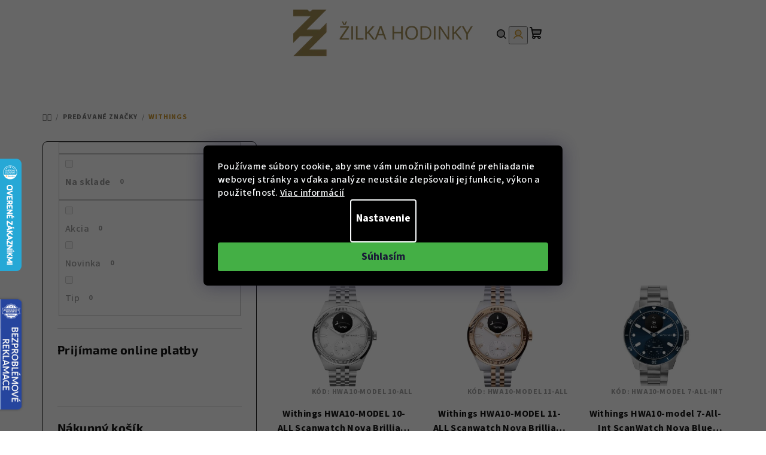

--- FILE ---
content_type: text/html; charset=utf-8
request_url: https://www.zilkahodinky.sk/withings/
body_size: 27504
content:
<!doctype html><html lang="sk" dir="ltr" class="header-background-light external-fonts-loaded"><head><meta charset="utf-8" /><meta name="viewport" content="width=device-width,initial-scale=1" /><title>Withings - Žilka hodinky</title><link rel="preconnect" href="https://cdn.myshoptet.com" /><link rel="dns-prefetch" href="https://cdn.myshoptet.com" /><link rel="preload" href="https://cdn.myshoptet.com/prj/dist/master/cms/libs/jquery/jquery-1.11.3.min.js" as="script" /><link href="https://cdn.myshoptet.com/prj/dist/master/cms/templates/frontend_templates/shared/css/font-face/source-sans-3.css" rel="stylesheet"><link href="https://cdn.myshoptet.com/prj/dist/master/cms/templates/frontend_templates/shared/css/font-face/exo-2.css" rel="stylesheet"><link href="https://cdn.myshoptet.com/prj/dist/master/shop/dist/font-shoptet-14.css.d90e56d0dd782c13aabd.css" rel="stylesheet"><script>
dataLayer = [];
dataLayer.push({'shoptet' : {
    "pageId": -24,
    "pageType": "article",
    "currency": "EUR",
    "currencyInfo": {
        "decimalSeparator": ",",
        "exchangeRate": 1,
        "priceDecimalPlaces": 0,
        "symbol": "\u20ac",
        "symbolLeft": 1,
        "thousandSeparator": " "
    },
    "language": "sk",
    "projectId": 500387,
    "cartInfo": {
        "id": null,
        "freeShipping": false,
        "freeShippingFrom": 120,
        "leftToFreeGift": {
            "formattedPrice": "\u20ac0",
            "priceLeft": 0
        },
        "freeGift": false,
        "leftToFreeShipping": {
            "priceLeft": 120,
            "dependOnRegion": 0,
            "formattedPrice": "\u20ac120"
        },
        "discountCoupon": [],
        "getNoBillingShippingPrice": {
            "withoutVat": 0,
            "vat": 0,
            "withVat": 0
        },
        "cartItems": [],
        "taxMode": "OSS"
    },
    "cart": [],
    "customer": {
        "priceRatio": 1,
        "priceListId": 1,
        "groupId": null,
        "registered": false,
        "mainAccount": false
    }
}});
dataLayer.push({'cookie_consent' : {
    "marketing": "denied",
    "analytics": "denied"
}});
document.addEventListener('DOMContentLoaded', function() {
    shoptet.consent.onAccept(function(agreements) {
        if (agreements.length == 0) {
            return;
        }
        dataLayer.push({
            'cookie_consent' : {
                'marketing' : (agreements.includes(shoptet.config.cookiesConsentOptPersonalisation)
                    ? 'granted' : 'denied'),
                'analytics': (agreements.includes(shoptet.config.cookiesConsentOptAnalytics)
                    ? 'granted' : 'denied')
            },
            'event': 'cookie_consent'
        });
    });
});
</script>
<meta property="og:type" content="website"><meta property="og:site_name" content="zilkahodinky.sk"><meta property="og:url" content="https://www.zilkahodinky.sk/withings/"><meta property="og:title" content="Withings - Žilka hodinky"><meta name="author" content="Žilka hodinky"><meta name="web_author" content="Shoptet.sk"><meta name="dcterms.rightsHolder" content="www.zilkahodinky.sk"><meta name="robots" content="index,follow"><meta property="og:image" content="https://cdn.myshoptet.com/usr/www.zilkahodinky.sk/user/logos/logo-1.png?t=1769120912"><meta property="og:description" content="Withings"><meta name="description" content="Withings"><meta name="google-site-verification" content="q49MrtLgA-HqtT75_wfxhv4lraohRo8KeeeZs9tv1cA"><style>:root {--color-primary: #FFFFFF;--color-primary-h: 0;--color-primary-s: 0%;--color-primary-l: 100%;--color-primary-hover: #cd9934;--color-primary-hover-h: 40;--color-primary-hover-s: 60%;--color-primary-hover-l: 50%;--color-secondary: #cd9934;--color-secondary-h: 40;--color-secondary-s: 60%;--color-secondary-l: 50%;--color-secondary-hover: #cd9934;--color-secondary-hover-h: 40;--color-secondary-hover-s: 60%;--color-secondary-hover-l: 50%;--color-tertiary: #FFFFFF;--color-tertiary-h: 0;--color-tertiary-s: 0%;--color-tertiary-l: 100%;--color-tertiary-hover: #161616;--color-tertiary-hover-h: 0;--color-tertiary-hover-s: 0%;--color-tertiary-hover-l: 9%;--color-header-background: #FFFFFF;--template-font: "Source Sans 3";--template-headings-font: "Exo 2";--header-background-url: url("[data-uri]");--cookies-notice-background: #1A1937;--cookies-notice-color: #F8FAFB;--cookies-notice-button-hover: #f5f5f5;--cookies-notice-link-hover: #27263f;--templates-update-management-preview-mode-content: "Náhľad aktualizácií šablóny je aktívny pre váš prehliadač."}</style>
    
    <link href="https://cdn.myshoptet.com/prj/dist/master/shop/dist/main-14.less.49334c2a0bd7c3ed0f9c.css" rel="stylesheet" />
                <link href="https://cdn.myshoptet.com/prj/dist/master/shop/dist/mobile-header-v1-14.less.10721fb2626f6cacd20c.css" rel="stylesheet" />
    
    <script>var shoptet = shoptet || {};</script>
    <script src="https://cdn.myshoptet.com/prj/dist/master/shop/dist/main-3g-header.js.05f199e7fd2450312de2.js"></script>
<!-- User include --><!-- api 427(81) html code header -->
<link rel="stylesheet" href="https://cdn.myshoptet.com/usr/api2.dklab.cz/user/documents/_doplnky/instagram/500387/6/500387_6.css" type="text/css" /><style>
        :root {
            --dklab-instagram-header-color: #000000;  
            --dklab-instagram-header-background: #DDDDDD;  
            --dklab-instagram-font-weight: 700;
            --dklab-instagram-font-size: 120%;
            --dklab-instagram-logoUrl: url(https://cdn.myshoptet.com/usr/api2.dklab.cz/user/documents/_doplnky/instagram/img/logo-duha.png); 
            --dklab-instagram-logo-size-width: 25px;
            --dklab-instagram-logo-size-height: 25px;                        
            --dklab-instagram-hover-content: 0;                        
            --dklab-instagram-padding: 0px;                        
            --dklab-instagram-border-color: #888888;
            
        }
        </style>
<!-- api 1012(643) html code header -->
<style data-purpose="gopay-hiding-apple-pay">
	div[data-guid="22deb465-2497-11ed-adb3-246e96436e9c"] {
		display: none
	}
</style><style data-purpose="gopay-hiding-apple-pay">
	div[data-guid="23ca37de-2497-11ed-adb3-246e96436e9c"] {
		display: none
	}
</style>
<!-- service 409(63) html code header -->
<style>
#filters h4{cursor:pointer;}[class~=slider-wrapper],[class~=filter-section]{padding-left:0;}#filters h4{padding-left:13.5pt;}[class~=filter-section],[class~=slider-wrapper]{padding-bottom:0 !important;}#filters h4:before{position:absolute;}#filters h4:before{left:0;}[class~=filter-section],[class~=slider-wrapper]{padding-right:0;}#filters h4{padding-bottom:9pt;}#filters h4{padding-right:13.5pt;}#filters > .slider-wrapper,[class~=slider-wrapper] > div,.filter-sections form,[class~=slider-wrapper][class~=filter-section] > div,.razeni > form{display:none;}#filters h4:before,#filters .otevreny h4:before{content:"\e911";}#filters h4{padding-top:9pt;}[class~=filter-section],[class~=slider-wrapper]{padding-top:0 !important;}[class~=filter-section]{border-top-width:0 !important;}[class~=filter-section]{border-top-style:none !important;}[class~=filter-section]{border-top-color:currentColor !important;}#filters .otevreny h4:before,#filters h4:before{font-family:shoptet;}#filters h4{position:relative;}#filters h4{margin-left:0 !important;}[class~=filter-section]{border-image:none !important;}#filters h4{margin-bottom:0 !important;}#filters h4{margin-right:0 !important;}#filters h4{margin-top:0 !important;}#filters h4{border-top-width:.0625pc;}#filters h4{border-top-style:solid;}#filters h4{border-top-color:#e0e0e0;}[class~=slider-wrapper]{max-width:none;}[class~=otevreny] form,.slider-wrapper.otevreny > div,[class~=slider-wrapper][class~=otevreny] > div,.otevreny form{display:block;}#filters h4{border-image:none;}[class~=param-filter-top]{margin-bottom:.9375pc;}[class~=otevreny] form{margin-bottom:15pt;}[class~=slider-wrapper]{color:inherit;}#filters .otevreny h4:before{-webkit-transform:rotate(180deg);}[class~=slider-wrapper],#filters h4:before{background:none;}#filters h4:before{-webkit-transform:rotate(90deg);}#filters h4:before{-moz-transform:rotate(90deg);}[class~=param-filter-top] form{display:block !important;}#filters h4:before{-o-transform:rotate(90deg);}#filters h4:before{-ms-transform:rotate(90deg);}#filters h4:before{transform:rotate(90deg);}#filters h4:before{font-size:.104166667in;}#filters .otevreny h4:before{-moz-transform:rotate(180deg);}#filters .otevreny h4:before{-o-transform:rotate(180deg);}#filters h4:before{top:36%;}#filters .otevreny h4:before{-ms-transform:rotate(180deg);}#filters h4:before{height:auto;}#filters h4:before{width:auto;}#filters .otevreny h4:before{transform:rotate(180deg);}
@media screen and (max-width: 767px) {
.param-filter-top{padding-top: 15px;}
}
#content .filters-wrapper > div:first-of-type, #footer .filters-wrapper > div:first-of-type {text-align: left;}
.template-11.one-column-body .content .filter-sections{padding-top: 15px; padding-bottom: 15px;}
</style>
<!-- service 417(71) html code header -->
<style>
@media screen and (max-width: 767px) {
body.sticky-mobile:not(.paxio-merkur):not(.venus) .dropdown {display: none !important;}
body.sticky-mobile:not(.paxio-merkur):not(.venus) .languagesMenu{right: 98px; position: absolute;}
body.sticky-mobile:not(.paxio-merkur):not(.venus) .languagesMenu .caret{display: none !important;}
body.sticky-mobile:not(.paxio-merkur):not(.venus) .languagesMenu.open .languagesMenu__content {display: block;right: 0;left: auto;}
.template-12 #header .site-name {max-width: 40% !important;}
}
@media screen and (-ms-high-contrast: active), (-ms-high-contrast: none) {
.template-12 #header {position: fixed; width: 100%;}
.template-12 #content-wrapper.content-wrapper{padding-top: 80px;}
}
.sticky-mobile #header-image{display: none;}
@media screen and (max-width: 640px) {
.template-04.sticky-mobile #header-cart{position: fixed;top: 3px;right: 92px;}
.template-04.sticky-mobile #header-cart::before {font-size: 32px;}
.template-04.sticky-mobile #header-cart strong{display: none;}
}
@media screen and (min-width: 641px) {
.dklabGarnet #main-wrapper {overflow: visible !important;}
}
.dklabGarnet.sticky-mobile #logo img {top: 0 !important;}
@media screen and (min-width: 768px){
.top-navigation-bar .site-name {display: none;}
}
/*NOVÁ VERZE MOBILNÍ HLAVIČKY*/
@media screen and (max-width: 767px){
.scrolled-down body:not(.ordering-process):not(.search-window-visible) .top-navigation-bar {transform: none !important;}
.scrolled-down body:not(.ordering-process):not(.search-window-visible) #header .site-name {transform: none !important;}
.scrolled-down body:not(.ordering-process):not(.search-window-visible) #header .cart-count {transform: none !important;}
.scrolled-down #header {transform: none !important;}

body.template-11.mobile-header-version-1:not(.paxio-merkur):not(.venus) .top-navigation-bar .site-name{display: none !important;}
body.template-11.mobile-header-version-1:not(.paxio-merkur):not(.venus) #header .cart-count {top: -39px !important;position: absolute !important;}
.template-11.sticky-mobile.mobile-header-version-1 .responsive-tools > a[data-target="search"] {visibility: visible;}
.template-12.mobile-header-version-1 #header{position: fixed !important;}
.template-09.mobile-header-version-1.sticky-mobile .top-nav .subnav-left {visibility: visible;}
}

/*Disco*/
@media screen and (min-width: 768px){
.template-13:not(.jupiter) #header, .template-14 #header{position: sticky;top: 0;z-index: 8;}
.template-14.search-window-visible #header{z-index: 9999;}
body.navigation-hovered::before {z-index: 7;}
/*
.template-13 .top-navigation-bar{z-index: 10000;}
.template-13 .popup-widget {z-index: 10001;}
*/
.scrolled .template-13 #header, .scrolled .template-14 #header{box-shadow: 0 2px 10px rgba(0,0,0,0.1);}
.search-focused::before{z-index: 8;}
.top-navigation-bar{z-index: 9;position: relative;}
.paxio-merkur.top-navigation-menu-visible #header .search-form .form-control {z-index: 1;}
.paxio-merkur.top-navigation-menu-visible .search-form::before {z-index: 1;}
.scrolled .popup-widget.cart-widget {position: fixed;top: 68px !important;}

/* MERKUR */
.paxio-merkur.sticky-mobile.template-11 #oblibeneBtn{line-height: 70px !important;}
}


/* VENUS */
@media screen and (min-width: 768px){
.venus.sticky-mobile:not(.ordering-process) #header {position: fixed !important;width: 100%;transform: none !important;translate: none !important;box-shadow: 0 2px 10px rgba(0,0,0,0.1);visibility: visible !important;opacity: 1 !important;}
.venus.sticky-mobile:not(.ordering-process) .overall-wrapper{padding-top: 160px;}
.venus.sticky-mobile.type-index:not(.ordering-process) .overall-wrapper{padding-top: 85px;}
.venus.sticky-mobile:not(.ordering-process) #content-wrapper.content-wrapper {padding-top: 0 !important;}
}
@media screen and (max-width: 767px){
.template-14 .top-navigation-bar > .site-name{display: none !important;}
.template-14 #header .header-top .header-top-wrapper .site-name{margin: 0;}
}
/* JUPITER */
@media screen and (max-width: 767px){
.scrolled-down body.jupiter:not(.ordering-process):not(.search-window-visible) #header .site-name {-webkit-transform: translateX(-50%) !important;transform: translateX(-50%) !important;}
}
@media screen and (min-width: 768px){
.jupiter.sticky-header #header::after{display: none;}
.jupiter.sticky-header #header{position: fixed; top: 0; width: 100%;z-index: 99;}
.jupiter.sticky-header.ordering-process #header{position: relative;}
.jupiter.sticky-header .overall-wrapper{padding-top: 182px;}
.jupiter.sticky-header.ordering-process .overall-wrapper{padding-top: 0;}
.jupiter.sticky-header #header .header-top {height: 80px;}
}
</style>
<!-- service 427(81) html code header -->
<link rel="stylesheet" href="https://cdn.myshoptet.com/usr/api2.dklab.cz/user/documents/_doplnky/instagram/font/instagramplus.css" type="text/css" />

<!-- service 619(267) html code header -->
<link href="https://cdn.myshoptet.com/usr/fvstudio.myshoptet.com/user/documents/addons/cartupsell.min.css?24.11.1" rel="stylesheet">
<!-- project html code header -->
<!-- CSS Edit -->
<!-- <link href="/user/documents/assets/css/zilka-edit-sk.min.css?20230721_v11" rel="stylesheet"/> -->
<link href="/user/documents/assets/css/zilka-edit-sk.v1.min.css?20241126_v4" rel="stylesheet"/>

<!-- Foxentry start -->
<script type="text/javascript" async>
  var Foxentry;
  (function () {
    var e = document.querySelector("script"), s = document.createElement('script');
    s.setAttribute('type', 'text/javascript');
    s.setAttribute('async', 'true');
    s.setAttribute('src', 'https://cdn.foxentry.cz/lib');
    e.parentNode.appendChild(s);
    s.onload = function(){ Foxentry = new FoxentryBase('IEqih1hgDz'); }
  })();
</script>
<!-- Foxentry end -->

<style>
.flag.flag-freeshipping {
background-color: #cd9934;
}
</style>

<style>
.flag.flag-new {
background-color: #cd9934;
}
</style>
<!-- /User include --><link rel="shortcut icon" href="/favicon.ico" type="image/x-icon" /><link rel="canonical" href="https://www.zilkahodinky.sk/withings/" />    <script>
        var _hwq = _hwq || [];
        _hwq.push(['setKey', 'B10277AA0964FEBC24093E0039706F07']);
        _hwq.push(['setTopPos', '200']);
        _hwq.push(['showWidget', '21']);
        (function() {
            var ho = document.createElement('script');
            ho.src = 'https://sk.im9.cz/direct/i/gjs.php?n=wdgt&sak=B10277AA0964FEBC24093E0039706F07';
            var s = document.getElementsByTagName('script')[0]; s.parentNode.insertBefore(ho, s);
        })();
    </script>
<script>!function(){var t={9196:function(){!function(){var t=/\[object (Boolean|Number|String|Function|Array|Date|RegExp)\]/;function r(r){return null==r?String(r):(r=t.exec(Object.prototype.toString.call(Object(r))))?r[1].toLowerCase():"object"}function n(t,r){return Object.prototype.hasOwnProperty.call(Object(t),r)}function e(t){if(!t||"object"!=r(t)||t.nodeType||t==t.window)return!1;try{if(t.constructor&&!n(t,"constructor")&&!n(t.constructor.prototype,"isPrototypeOf"))return!1}catch(t){return!1}for(var e in t);return void 0===e||n(t,e)}function o(t,r,n){this.b=t,this.f=r||function(){},this.d=!1,this.a={},this.c=[],this.e=function(t){return{set:function(r,n){u(c(r,n),t.a)},get:function(r){return t.get(r)}}}(this),i(this,t,!n);var e=t.push,o=this;t.push=function(){var r=[].slice.call(arguments,0),n=e.apply(t,r);return i(o,r),n}}function i(t,n,o){for(t.c.push.apply(t.c,n);!1===t.d&&0<t.c.length;){if("array"==r(n=t.c.shift()))t:{var i=n,a=t.a;if("string"==r(i[0])){for(var f=i[0].split("."),s=f.pop(),p=(i=i.slice(1),0);p<f.length;p++){if(void 0===a[f[p]])break t;a=a[f[p]]}try{a[s].apply(a,i)}catch(t){}}}else if("function"==typeof n)try{n.call(t.e)}catch(t){}else{if(!e(n))continue;for(var l in n)u(c(l,n[l]),t.a)}o||(t.d=!0,t.f(t.a,n),t.d=!1)}}function c(t,r){for(var n={},e=n,o=t.split("."),i=0;i<o.length-1;i++)e=e[o[i]]={};return e[o[o.length-1]]=r,n}function u(t,o){for(var i in t)if(n(t,i)){var c=t[i];"array"==r(c)?("array"==r(o[i])||(o[i]=[]),u(c,o[i])):e(c)?(e(o[i])||(o[i]={}),u(c,o[i])):o[i]=c}}window.DataLayerHelper=o,o.prototype.get=function(t){var r=this.a;t=t.split(".");for(var n=0;n<t.length;n++){if(void 0===r[t[n]])return;r=r[t[n]]}return r},o.prototype.flatten=function(){this.b.splice(0,this.b.length),this.b[0]={},u(this.a,this.b[0])}}()}},r={};function n(e){var o=r[e];if(void 0!==o)return o.exports;var i=r[e]={exports:{}};return t[e](i,i.exports,n),i.exports}n.n=function(t){var r=t&&t.__esModule?function(){return t.default}:function(){return t};return n.d(r,{a:r}),r},n.d=function(t,r){for(var e in r)n.o(r,e)&&!n.o(t,e)&&Object.defineProperty(t,e,{enumerable:!0,get:r[e]})},n.o=function(t,r){return Object.prototype.hasOwnProperty.call(t,r)},function(){"use strict";n(9196)}()}();</script><style>/* custom background */@media (min-width: 992px) {body {background-color: #ffffff ;background-position: top center;background-repeat: no-repeat;background-attachment: scroll;}}</style>    <!-- Global site tag (gtag.js) - Google Analytics -->
    <script async src="https://www.googletagmanager.com/gtag/js?id=G-R9PFSYT3EJ"></script>
    <script>
        
        window.dataLayer = window.dataLayer || [];
        function gtag(){dataLayer.push(arguments);}
        

                    console.debug('default consent data');

            gtag('consent', 'default', {"ad_storage":"denied","analytics_storage":"denied","ad_user_data":"denied","ad_personalization":"denied","wait_for_update":500});
            dataLayer.push({
                'event': 'default_consent'
            });
        
        gtag('js', new Date());

                gtag('config', 'UA-33574401-1', { 'groups': "UA" });
        
                gtag('config', 'G-R9PFSYT3EJ', {"groups":"GA4","send_page_view":false,"content_group":"article","currency":"EUR","page_language":"sk"});
        
                gtag('config', 'AW-981981707', {"allow_enhanced_conversions":true});
        
        
        
        
        
                    gtag('event', 'page_view', {"send_to":"GA4","page_language":"sk","content_group":"article","currency":"EUR"});
        
        
        
        
        
        
        
        
        
        
        
        
        
        document.addEventListener('DOMContentLoaded', function() {
            if (typeof shoptet.tracking !== 'undefined') {
                for (var id in shoptet.tracking.bannersList) {
                    gtag('event', 'view_promotion', {
                        "send_to": "UA",
                        "promotions": [
                            {
                                "id": shoptet.tracking.bannersList[id].id,
                                "name": shoptet.tracking.bannersList[id].name,
                                "position": shoptet.tracking.bannersList[id].position
                            }
                        ]
                    });
                }
            }

            shoptet.consent.onAccept(function(agreements) {
                if (agreements.length !== 0) {
                    console.debug('gtag consent accept');
                    var gtagConsentPayload =  {
                        'ad_storage': agreements.includes(shoptet.config.cookiesConsentOptPersonalisation)
                            ? 'granted' : 'denied',
                        'analytics_storage': agreements.includes(shoptet.config.cookiesConsentOptAnalytics)
                            ? 'granted' : 'denied',
                                                                                                'ad_user_data': agreements.includes(shoptet.config.cookiesConsentOptPersonalisation)
                            ? 'granted' : 'denied',
                        'ad_personalization': agreements.includes(shoptet.config.cookiesConsentOptPersonalisation)
                            ? 'granted' : 'denied',
                        };
                    console.debug('update consent data', gtagConsentPayload);
                    gtag('consent', 'update', gtagConsentPayload);
                    dataLayer.push(
                        { 'event': 'update_consent' }
                    );
                }
            });
        });
    </script>
</head><body class="desktop id--24 in-znacka template-14 type-manufacturer-detail multiple-columns-body columns-mobile-2 columns-3 smart-labels-active ums_forms_redesign--off ums_a11y_category_page--on ums_discussion_rating_forms--off ums_flags_display_unification--on ums_a11y_login--on mobile-header-version-1"><noscript>
    <style>
        #header {
            padding-top: 0;
            position: relative !important;
            top: 0;
        }
        .header-navigation {
            position: relative !important;
        }
        .overall-wrapper {
            margin: 0 !important;
        }
        body:not(.ready) {
            visibility: visible !important;
        }
    </style>
    <div class="no-javascript">
        <div class="no-javascript__title">Musíte zmeniť nastavenie vášho prehliadača</div>
        <div class="no-javascript__text">Pozrite sa na: <a href="https://www.google.com/support/bin/answer.py?answer=23852">Ako povoliť JavaScript vo vašom prehliadači</a>.</div>
        <div class="no-javascript__text">Ak používate software na blokovanie reklám, možno bude potrebné, aby ste povolili JavaScript z tejto stránky.</div>
        <div class="no-javascript__text">Ďakujeme.</div>
    </div>
</noscript>

        <div id="fb-root"></div>
        <script>
            window.fbAsyncInit = function() {
                FB.init({
//                    appId            : 'your-app-id',
                    autoLogAppEvents : true,
                    xfbml            : true,
                    version          : 'v19.0'
                });
            };
        </script>
        <script async defer crossorigin="anonymous" src="https://connect.facebook.net/sk_SK/sdk.js"></script><script>
(function(l, u, c, i, n, k, a) {l['ModioCZ'] = n;
l[n]=l[n]||function(){(l[n].q=l[n].q||[]).push(arguments)};k=u.createElement(c),
a=u.getElementsByTagName(c)[0];k.async=1;k.src=i;a.parentNode.insertBefore(k,a)
})(window, document, 'script', '//trackingapi.modio.cz/ppc.js', 'modio');

modio('init', 'sk-c8a20ebfc');

var dataHelper = new DataLayerHelper(dataLayer);

if (dataHelper.get('shoptet.pageType') == 'thankYou') {
    var order_id = dataHelper.get('shoptet.order.orderNo');
    var price = dataHelper.get('shoptet.order.total');
    var currency = dataHelper.get('shoptet.order.currencyCode');
    if(order_id !== undefined){
        modio('purchase', order_id, price, currency);
    }
}
</script>
    <div class="siteCookies siteCookies--center siteCookies--dark js-siteCookies" role="dialog" data-testid="cookiesPopup" data-nosnippet>
        <div class="siteCookies__form">
            <div class="siteCookies__content">
                <div class="siteCookies__text">
                    Používame súbory cookie, aby sme vám umožnili pohodlné prehliadanie webovej stránky a vďaka analýze neustále zlepšovali jej funkcie, výkon a použiteľnosť. <a href="https://500387.myshoptet.com/podmienky-ochrany-osobnych-udajov/" target="_blank" rel="noopener noreferrer">Viac informácií</a>
                </div>
                <p class="siteCookies__links">
                    <button class="siteCookies__link js-cookies-settings" aria-label="Nastavenia cookies" data-testid="cookiesSettings">Nastavenie</button>
                </p>
            </div>
            <div class="siteCookies__buttonWrap">
                                <button class="siteCookies__button js-cookiesConsentSubmit" value="all" aria-label="Prijať cookies" data-testid="buttonCookiesAccept">Súhlasím</button>
            </div>
        </div>
        <script>
            document.addEventListener("DOMContentLoaded", () => {
                const siteCookies = document.querySelector('.js-siteCookies');
                document.addEventListener("scroll", shoptet.common.throttle(() => {
                    const st = document.documentElement.scrollTop;
                    if (st > 1) {
                        siteCookies.classList.add('siteCookies--scrolled');
                    } else {
                        siteCookies.classList.remove('siteCookies--scrolled');
                    }
                }, 100));
            });
        </script>
    </div>
<a href="#content" class="skip-link sr-only">Prejsť na obsah</a><div class="overall-wrapper"><header id="header">
        <div class="header-top">
            <div class="container navigation-wrapper header-top-wrapper">
                <div class="navigation-tools">
                                    </div>
                <div class="site-name"><a href="/" data-testid="linkWebsiteLogo"><img src="https://cdn.myshoptet.com/usr/www.zilkahodinky.sk/user/logos/logo-1.png" alt="Žilka hodinky" fetchpriority="low" /></a></div>                <div class="navigation-buttons">
                    <a href="#" class="toggle-window" data-target="search" data-testid="linkSearchIcon"><i class="icon-search"></i><span class="sr-only">Hľadať</span></a>
                                                                                                                                            <button class="top-nav-button top-nav-button-login toggle-window" type="button" data-target="login" aria-haspopup="dialog" aria-expanded="false" aria-controls="login" data-testid="signin">
                                        <i class="icon-login"></i><span class="sr-only">Prihlásenie</span>
                                    </button>
                                                                                                                                
    <a href="/kosik/" class="btn btn-icon toggle-window cart-count" data-target="cart" data-testid="headerCart" rel="nofollow" aria-haspopup="dialog" aria-expanded="false" aria-controls="cart-widget">
        <span class="icon-cart"></span>
                <span class="sr-only">Nákupný košík</span>
        
    
            </a>
                    <a href="#" class="toggle-window" data-target="navigation" data-testid="hamburgerMenu"></a>
                </div>
                <div class="user-action">
                                            <div class="user-action-in">
            <div id="login" class="user-action-login popup-widget login-widget" role="dialog" aria-labelledby="loginHeading">
        <div class="popup-widget-inner">
                            <h2 id="loginHeading">Prihlásenie k vášmu účtu</h2><div id="customerLogin"><form action="/action/Customer/Login/" method="post" id="formLoginIncluded" class="csrf-enabled formLogin" data-testid="formLogin"><input type="hidden" name="referer" value="" /><div class="form-group"><div class="input-wrapper email js-validated-element-wrapper no-label"><input type="email" name="email" class="form-control" autofocus placeholder="E-mailová adresa (napr. jan@novak.sk)" data-testid="inputEmail" autocomplete="email" required /></div></div><div class="form-group"><div class="input-wrapper password js-validated-element-wrapper no-label"><input type="password" name="password" class="form-control" placeholder="Heslo" data-testid="inputPassword" autocomplete="current-password" required /><span class="no-display">Nemôžete vyplniť toto pole</span><input type="text" name="surname" value="" class="no-display" /></div></div><div class="form-group"><div class="login-wrapper"><button type="submit" class="btn btn-secondary btn-text btn-login" data-testid="buttonSubmit">Prihlásiť sa</button><div class="password-helper"><a href="/registracia/" data-testid="signup" rel="nofollow">Nová registrácia</a><a href="/klient/zabudnute-heslo/" rel="nofollow">Zabudnuté heslo</a></div></div></div></form>
</div>                    </div>
    </div>

        <div id="cart-widget" class="user-action-cart popup-widget cart-widget loader-wrapper" data-testid="popupCartWidget" role="dialog" aria-hidden="true">
        <div class="popup-widget-inner cart-widget-inner place-cart-here">
            <div class="loader-overlay">
                <div class="loader"></div>
            </div>
        </div>
    </div>

        <div class="user-action-search popup-widget search-widget search stay-open" itemscope itemtype="https://schema.org/WebSite" data-testid="searchWidget">
        <span href="#" class="search-widget-close toggle-window" data-target="search" data-testid="linkSearchIcon"></span>
        <meta itemprop="headline" content="Predávané značky"/><meta itemprop="url" content="https://www.zilkahodinky.sk"/><meta itemprop="text" content="Withings"/>        <form action="/action/ProductSearch/prepareString/" method="post"
    id="formSearchForm" class="search-form compact-form js-search-main"
    itemprop="potentialAction" itemscope itemtype="https://schema.org/SearchAction" data-testid="searchForm">
    <fieldset>
        <meta itemprop="target"
            content="https://www.zilkahodinky.sk/vyhladavanie/?string={string}"/>
        <input type="hidden" name="language" value="sk"/>
        
    <span class="search-form-input-group">
        
    <span class="search-input-icon" aria-hidden="true"></span>

<input
    type="search"
    name="string"
        class="query-input form-control search-input js-search-input"
    placeholder="Napíšte, čo hľadáte"
    autocomplete="off"
    required
    itemprop="query-input"
    aria-label="Vyhľadávanie"
    data-testid="searchInput"
>
        <button type="submit" class="btn btn-default search-button" data-testid="searchBtn">Hľadať</button>
    </span>

    </fieldset>
</form>
    </div>
</div>
                                    </div>
            </div>
        </div>
        <div class="header-bottom">
            <div class="navigation-wrapper header-bottom-wrapper">
                <nav id="navigation" aria-label="Hlavné menu" data-collapsible="true"><div class="navigation-in menu"><ul class="menu-level-1" role="menubar" data-testid="headerMenuItems"><li class="menu-item-877" role="none"><a href="/novinky-v-nabidce-x2s12001/" data-testid="headerMenuItem" role="menuitem" aria-expanded="false"><b>Novinky</b></a></li>
<li class="menu-item-775" role="none"><a href="/hodinky-x2s16260/" data-testid="headerMenuItem" role="menuitem" aria-expanded="false"><b>Hodinky</b></a></li>
<li class="menu-item-781" role="none"><a href="/natahovace-na-hodinky-x2s16272/" data-testid="headerMenuItem" role="menuitem" aria-expanded="false"><b>Naťahovače na hodinky</b></a></li>
<li class="menu-item-772" role="none"><a href="/boxy-na-hodinky/" data-testid="headerMenuItem" role="menuitem" aria-expanded="false"><b>Boxy na hodinky</b></a></li>
<li class="menu-item-2391" role="none"><a href="/hodiny-a-budiky/" data-testid="headerMenuItem" role="menuitem" aria-expanded="false"><b>Hodiny a budíky</b></a></li>
<li class="menu-item-787" role="none"><a href="/slunecni-bryle-x2s16285/" data-testid="headerMenuItem" role="menuitem" aria-expanded="false"><b>Slnečné okuliare</b></a></li>
<li class="menu-item-784" role="none"><a href="/obroucky-na-dioptricke-bryle-x2s16295/" data-testid="headerMenuItem" role="menuitem" aria-expanded="false"><b>Obrúčky na dioptrické okuliare</b></a></li>
<li class="menu-item-790" role="none"><a href="/sperky-x31310/" data-testid="headerMenuItem" role="menuitem" aria-expanded="false"><b>Šperky</b></a></li>
<li class="menu-item-2299" role="none"><a href="/akcni/" data-testid="headerMenuItem" role="menuitem" aria-expanded="false"><b>EXPRESNÉ ODOSLANIE!</b></a></li>
<li class="ext" id="nav-manufacturers" role="none"><a href="https://www.zilkahodinky.sk/znacka/" data-testid="brandsText" role="menuitem"><b>Značky</b><span class="submenu-arrow"></span></a><ul class="menu-level-2" role="menu"><li role="none"><a href="/znacka-33-element/" data-testid="brandName" role="menuitem"><span>33 Element</span></a></li><li role="none"><a href="/znacka-avi-8/" data-testid="brandName" role="menuitem"><span>AVI-8</span></a></li><li role="none"><a href="/ben-sherman/" data-testid="brandName" role="menuitem"><span>Ben Sherman</span></a></li><li role="none"><a href="/znacka-bering/" data-testid="brandName" role="menuitem"><span>Bering</span></a></li><li role="none"><a href="/znacka-boss-orange/" data-testid="brandName" role="menuitem"><span>Boss Orange</span></a></li><li role="none"><a href="/znacka-breil/" data-testid="brandName" role="menuitem"><span>Breil</span></a></li><li role="none"><a href="/znacka-bulova/" data-testid="brandName" role="menuitem"><span>Bulova</span></a></li><li role="none"><a href="/znacka-calvin-klein/" data-testid="brandName" role="menuitem"><span>Calvin Klein</span></a></li><li role="none"><a href="/znacka-casio/" data-testid="brandName" role="menuitem"><span>Casio</span></a></li><li role="none"><a href="/znacka-cerruti/" data-testid="brandName" role="menuitem"><span>Cerruti 1881</span></a></li><li role="none"><a href="/znacka-certina/" data-testid="brandName" role="menuitem"><span>Certina</span></a></li><li role="none"><a href="/znacka-citizen/" data-testid="brandName" role="menuitem"><span>Citizen</span></a></li><li role="none"><a href="/znacka-cluse/" data-testid="brandName" role="menuitem"><span>Cluse</span></a></li><li role="none"><a href="/cover/" data-testid="brandName" role="menuitem"><span>Cover</span></a></li><li role="none"><a href="/d1-milano/" data-testid="brandName" role="menuitem"><span>D1 Milano</span></a></li><li role="none"><a href="/znacka-daisy-dixon/" data-testid="brandName" role="menuitem"><span>Daisy Dixon</span></a></li><li role="none"><a href="/znacka-disney/" data-testid="brandName" role="menuitem"><span>Disney</span></a></li><li role="none"><a href="/znacka-dkny/" data-testid="brandName" role="menuitem"><span>DKNY</span></a></li><li role="none"><a href="/znacka-dufa/" data-testid="brandName" role="menuitem"><span>DuFa</span></a></li><li role="none"><a href="/duchamp/" data-testid="brandName" role="menuitem"><span>Duchamp</span></a></li><li role="none"><a href="/znacka-dunlop/" data-testid="brandName" role="menuitem"><span>Dunlop</span></a></li><li role="none"><a href="/znacka-edox/" data-testid="brandName" role="menuitem"><span>Edox</span></a></li><li role="none"><a href="/znacka-esprit/" data-testid="brandName" role="menuitem"><span>Esprit</span></a></li><li role="none"><a href="/znacka-ett-eco-tech-time/" data-testid="brandName" role="menuitem"><span>ETT Eco Tech Time</span></a></li><li role="none"><a href="/znacka-ferrari/" data-testid="brandName" role="menuitem"><span>Ferrari</span></a></li><li role="none"><a href="/znacka-festina/" data-testid="brandName" role="menuitem"><span>Festina</span></a></li><li role="none"><a href="/znacka-fossil/" data-testid="brandName" role="menuitem"><span>Fossil</span></a></li><li role="none"><a href="/znacka-furla/" data-testid="brandName" role="menuitem"><span>Furla</span></a></li><li role="none"><a href="/znacka-gant/" data-testid="brandName" role="menuitem"><span>Gant</span></a></li><li role="none"><a href="/znacka-garmin/" data-testid="brandName" role="menuitem"><span>Garmin</span></a></li><li role="none"><a href="/znacka-guess/" data-testid="brandName" role="menuitem"><span>Guess</span></a></li><li role="none"><a href="/znacka-h2x/" data-testid="brandName" role="menuitem"><span>H2X</span></a></li><li role="none"><a href="/znacka-haemmer/" data-testid="brandName" role="menuitem"><span>Haemmer</span></a></li><li role="none"><a href="/znacka-hanowa/" data-testid="brandName" role="menuitem"><span>Hanowa</span></a></li><li role="none"><a href="/znacka-hello-kitty/" data-testid="brandName" role="menuitem"><span>Hello Kitty</span></a></li><li role="none"><a href="/znacka-henry-london/" data-testid="brandName" role="menuitem"><span>Henry London</span></a></li><li role="none"><a href="/znacka-hip-hop/" data-testid="brandName" role="menuitem"><span>Hip Hop</span></a></li><li role="none"><a href="/znacka-hoops/" data-testid="brandName" role="menuitem"><span>Hoops</span></a></li><li role="none"><a href="/znacka-hugo-boss/" data-testid="brandName" role="menuitem"><span>Hugo Boss</span></a></li><li role="none"><a href="/znacka-ingersoll/" data-testid="brandName" role="menuitem"><span>Ingersoll</span></a></li><li role="none"><a href="/znacka-invicta/" data-testid="brandName" role="menuitem"><span>Invicta</span></a></li><li role="none"><a href="/znacka-jack-co/" data-testid="brandName" role="menuitem"><span>Jack &amp; Co.</span></a></li><li role="none"><a href="/znacka-jacques-lemans/" data-testid="brandName" role="menuitem"><span>Jacques Lemans</span></a></li><li role="none"><a href="/znacka-jaguar/" data-testid="brandName" role="menuitem"><span>Jaguar</span></a></li><li role="none"><a href="/znacka-juicy-couture/" data-testid="brandName" role="menuitem"><span>Juicy Couture</span></a></li><li role="none"><a href="/znacka-junkers/" data-testid="brandName" role="menuitem"><span>Junkers</span></a></li><li role="none"><a href="/znacka-just-cavalli/" data-testid="brandName" role="menuitem"><span>Just Cavalli</span></a></li><li role="none"><a href="/znacka-khs/" data-testid="brandName" role="menuitem"><span>KHS</span></a></li><li role="none"><a href="/znacka-lacoste/" data-testid="brandName" role="menuitem"><span>Lacoste</span></a></li><li role="none"><a href="/znacka-lorenz/" data-testid="brandName" role="menuitem"><span>Lorenz</span></a></li><li role="none"><a href="/znacka-lorus/" data-testid="brandName" role="menuitem"><span>Lorus</span></a></li><li role="none"><a href="/znacka-lowell/" data-testid="brandName" role="menuitem"><span>Lowell</span></a></li><li role="none"><a href="/znacka-luminox/" data-testid="brandName" role="menuitem"><span>Luminox</span></a></li><li role="none"><a href="/znacka-marc-ecko/" data-testid="brandName" role="menuitem"><span>Marc Ecko</span></a></li><li role="none"><a href="/znacka-marc-jacobs/" data-testid="brandName" role="menuitem"><span>Marc Jacobs</span></a></li><li role="none"><a href="/znacka-marco-mavilla/" data-testid="brandName" role="menuitem"><span>Marco Mavilla</span></a></li><li role="none"><a href="/znacka-maserati/" data-testid="brandName" role="menuitem"><span>Maserati</span></a></li><li role="none"><a href="/znacka-master-time/" data-testid="brandName" role="menuitem"><span>Master Time</span></a></li><li role="none"><a href="/znacka-michael-kors/" data-testid="brandName" role="menuitem"><span>Michael Kors</span></a></li><li role="none"><a href="/znacka-momo-design/" data-testid="brandName" role="menuitem"><span>Momo Design</span></a></li><li role="none"><a href="/znacka-morellato/" data-testid="brandName" role="menuitem"><span>Morellato</span></a></li><li role="none"><a href="/znacka-mvmt/" data-testid="brandName" role="menuitem"><span>MVMT</span></a></li><li role="none"><a href="/znacka-nautica/" data-testid="brandName" role="menuitem"><span>Nautica</span></a></li><li role="none"><a href="/znacka-nixon/" data-testid="brandName" role="menuitem"><span>Nixon</span></a></li><li role="none"><a href="/oakley/" data-testid="brandName" role="menuitem"><span>Oakley</span></a></li><li role="none"><a href="/znacka-obaku/" data-testid="brandName" role="menuitem"><span>Obaku</span></a></li><li role="none"><a href="/znacka-olivia-burton/" data-testid="brandName" role="menuitem"><span>Olivia Burton</span></a></li><li role="none"><a href="/znacka-orient/" data-testid="brandName" role="menuitem"><span>Orient</span></a></li><li role="none"><a href="/znacka-oris/" data-testid="brandName" role="menuitem"><span>Oris</span></a></li><li role="none"><a href="/znacka-philip-watch/" data-testid="brandName" role="menuitem"><span>Philip Watch</span></a></li><li role="none"><a href="/znacka-pierre-cardin/" data-testid="brandName" role="menuitem"><span>Pierre Cardin</span></a></li><li role="none"><a href="/polaroid/" data-testid="brandName" role="menuitem"><span>Polaroid</span></a></li><li role="none"><a href="/znacka-police/" data-testid="brandName" role="menuitem"><span>Police</span></a></li><li role="none"><a href="/znacka-porsche-design/" data-testid="brandName" role="menuitem"><span>Porsche Design</span></a></li><li role="none"><a href="/znacka-prim/" data-testid="brandName" role="menuitem"><span>PRIM</span></a></li><li role="none"><a href="/znacka-pulsar/" data-testid="brandName" role="menuitem"><span>Pulsar</span></a></li><li role="none"><a href="/znacka-puma/" data-testid="brandName" role="menuitem"><span>Puma</span></a></li><li role="none"><a href="/znacka-roamer/" data-testid="brandName" role="menuitem"><span>Roamer</span></a></li><li role="none"><a href="/znacka-rosefield/" data-testid="brandName" role="menuitem"><span>Rosefield</span></a></li><li role="none"><a href="/znacka-rothenschild/" data-testid="brandName" role="menuitem"><span>Rothenschild</span></a></li><li role="none"><a href="/znacka-s-oliver/" data-testid="brandName" role="menuitem"><span>s.Oliver</span></a></li><li role="none"><a href="/znacka-sector-no-limits2/" data-testid="brandName" role="menuitem"><span>Sector No Limits</span></a></li><li role="none"><a href="/znacka-skagen/" data-testid="brandName" role="menuitem"><span>Skagen</span></a></li><li role="none"><a href="/znacka-swarovski/" data-testid="brandName" role="menuitem"><span>Swarovski</span></a></li><li role="none"><a href="/znacka-swiss-alpine-military/" data-testid="brandName" role="menuitem"><span>Swiss Alpine Military</span></a></li><li role="none"><a href="/znacka-swiss-military-by-chrono/" data-testid="brandName" role="menuitem"><span>Swiss Military by Chrono</span></a></li><li role="none"><a href="/znacka-swiss-military-hanowa/" data-testid="brandName" role="menuitem"><span>Swiss Military Hanowa</span></a></li><li role="none"><a href="/znacka-ted-baker/" data-testid="brandName" role="menuitem"><span>Ted Baker</span></a></li><li role="none"><a href="/znacka-thomas-sabo/" data-testid="brandName" role="menuitem"><span>Thomas Sabo</span></a></li><li role="none"><a href="/znacka-timberland/" data-testid="brandName" role="menuitem"><span>Timberland</span></a></li><li role="none"><a href="/znacka-timex/" data-testid="brandName" role="menuitem"><span>Timex</span></a></li><li role="none"><a href="/znacka-tissot/" data-testid="brandName" role="menuitem"><span>Tissot</span></a></li><li role="none"><a href="/znacka-tommy-hilfiger/" data-testid="brandName" role="menuitem"><span>Tommy Hilfiger</span></a></li><li role="none"><a href="/znacka-traser-h3/" data-testid="brandName" role="menuitem"><span>Traser H3</span></a></li><li role="none"><a href="/trussardi/" data-testid="brandName" role="menuitem"><span>Trussardi</span></a></li><li role="none"><a href="/znacka-tw-steel/" data-testid="brandName" role="menuitem"><span>TW-Steel</span></a></li><li role="none"><a href="/znacka-u-boat/" data-testid="brandName" role="menuitem"><span>U-Boat</span></a></li><li role="none"><a href="/znacka-v-o-s-t-germany/" data-testid="brandName" role="menuitem"><span>V.O.S.T Germany</span></a></li><li role="none"><a href="/znacka-versace/" data-testid="brandName" role="menuitem"><span>Versace</span></a></li><li role="none"><a href="/znacka-victorinox/" data-testid="brandName" role="menuitem"><span>Victorinox</span></a></li><li role="none"><a href="/znacka-wenger/" data-testid="brandName" role="menuitem"><span>Wenger</span></a></li><li role="none"><a href="/znacka-zeppelin/" data-testid="brandName" role="menuitem"><span>Zeppelin</span></a></li></ul>
</li></ul>
    <ul class="navigationActions" role="menu">
                            <li role="none">
                                    <a href="/login/?backTo=%2Fwithings%2F" rel="nofollow" data-testid="signin" role="menuitem"><span>Prihlásenie</span></a>
                            </li>
                        </ul>
</div><span class="navigation-close"></span></nav><div class="menu-helper" data-testid="hamburgerMenu"><span>Viac</span></div>
            </div>
        </div>
    </header><!-- / header -->

    

<div id="content-wrapper" class="container content-wrapper">
    
                                <div class="breadcrumbs navigation-home-icon-wrapper" itemscope itemtype="https://schema.org/BreadcrumbList">
                                                                            <span id="navigation-first" data-basetitle="Žilka hodinky" itemprop="itemListElement" itemscope itemtype="https://schema.org/ListItem">
                <a href="/" itemprop="item" class="navigation-home-icon"><span class="sr-only" itemprop="name">Domov</span></a>
                <span class="navigation-bullet">/</span>
                <meta itemprop="position" content="1" />
            </span>
                                <span id="navigation-1" itemprop="itemListElement" itemscope itemtype="https://schema.org/ListItem">
                <a href="/znacka/" itemprop="item" data-testid="breadcrumbsSecondLevel"><span itemprop="name">Predávané značky</span></a>
                <span class="navigation-bullet">/</span>
                <meta itemprop="position" content="2" />
            </span>
                                            <span id="navigation-2" itemprop="itemListElement" itemscope itemtype="https://schema.org/ListItem" data-testid="breadcrumbsLastLevel">
                <meta itemprop="item" content="https://www.zilkahodinky.sk/withings/" />
                <meta itemprop="position" content="3" />
                <span itemprop="name" data-title="Withings">Withings</span>
            </span>
            </div>
            
    <div class="content-wrapper-in">
                                                <aside class="sidebar sidebar-left"  data-testid="sidebarMenu">
                                                                                                <div class="sidebar-inner">
                                                                                                        <div class="box box-bg-variant box-sm box-filters"><div id="filters-default-position" data-filters-default-position="left"></div><div class="filters-wrapper"><div id="filters" class="filters"><div class="slider-wrapper"><h4><span>Cena</span></h4><div class="slider-header"><span class="from">€ <span id="min">256</span></span><span class="to">€ <span id="max">628</span></span></div><div class="slider-content"><div id="slider" class="param-price-filter"></div></div><span id="currencyExchangeRate" class="no-display">1</span><span id="categoryMinValue" class="no-display">256</span><span id="categoryMaxValue" class="no-display">628</span></div><form action="/action/ProductsListing/setPriceFilter/" method="post" id="price-filter-form"><fieldset id="price-filter"><input type="hidden" value="256" name="priceMin" id="price-value-min" /><input type="hidden" value="628" name="priceMax" id="price-value-max" /><input type="hidden" name="referer" value="/withings/" /></fieldset></form><div class="filter-sections"><div class="filter-section filter-section-boolean"><div class="param-filter-top"><form action="/action/ProductsListing/setStockFilter/" method="post"><fieldset><div><input type="checkbox" value="1" name="stock" id="stock" data-url="https://www.zilkahodinky.sk/withings/?stock=1" data-filter-id="1" data-filter-code="stock"  disabled="disabled" autocomplete="off" /><label for="stock" class="filter-label disabled">Na sklade <span class="filter-count">0</span></label></div><input type="hidden" name="referer" value="/withings/" /></fieldset></form><form action="/action/ProductsListing/setDoubledotFilter/" method="post"><fieldset><div><input data-url="https://www.zilkahodinky.sk/withings/?dd=1" data-filter-id="1" data-filter-code="dd" type="checkbox" name="dd[]" id="dd[]1" value="1"  disabled="disabled" autocomplete="off" /><label for="dd[]1" class="filter-label disabled ">Akcia<span class="filter-count">0</span></label></div><div><input data-url="https://www.zilkahodinky.sk/withings/?dd=2" data-filter-id="2" data-filter-code="dd" type="checkbox" name="dd[]" id="dd[]2" value="2"  disabled="disabled" autocomplete="off" /><label for="dd[]2" class="filter-label disabled ">Novinka<span class="filter-count">0</span></label></div><div><input data-url="https://www.zilkahodinky.sk/withings/?dd=3" data-filter-id="3" data-filter-code="dd" type="checkbox" name="dd[]" id="dd[]3" value="3"  disabled="disabled" autocomplete="off" /><label for="dd[]3" class="filter-label disabled ">Tip<span class="filter-count">0</span></label></div><input type="hidden" name="referer" value="/withings/" /></fieldset></form></div></div></div></div></div></div>
                                                                                                            <div class="box box-bg-default box-sm box-onlinePayments"><h4><span>Prijímame online platby</span></h4>
<p class="text-center">
    <img src="data:image/svg+xml,%3Csvg%20width%3D%22148%22%20height%3D%2234%22%20xmlns%3D%22http%3A%2F%2Fwww.w3.org%2F2000%2Fsvg%22%3E%3C%2Fsvg%3E" alt="Logá kreditných kariet" width="148" height="34"  data-src="https://cdn.myshoptet.com/prj/dist/master/cms/img/common/payment_logos/payments.png" fetchpriority="low" />
</p>
</div>
                                                                                                            <div class="box box-bg-variant box-sm box-cartButton"><h4><span>Nákupný košík</span></h4>

<div class="cart-overview">
    <a href="/kosik/" class="btn btn-primary" rel="nofollow" data-testid="cartOverview">
        <span class="cart-overview-item-count" data-testid="cartOverviewCount">0</span>ks /
        <span class="cart-overview-final-price" data-testid="cartOverviewPrice">€0</span>
    </a>
</div>
</div>
                                                                                                            <div class="box box-bg-default box-sm box-topProducts">        <div class="top-products-wrapper js-top10" >
        <h4><span>Top 10 produktov</span></h4>
        <ol class="top-products">
                            <li class="display-image">
                                            <a href="/citizen-nj0151-88m-mens-automatic-40mm/" class="top-products-image">
                            <img src="data:image/svg+xml,%3Csvg%20width%3D%22100%22%20height%3D%22100%22%20xmlns%3D%22http%3A%2F%2Fwww.w3.org%2F2000%2Fsvg%22%3E%3C%2Fsvg%3E" alt="h1nj0151 88m" width="100" height="100"  data-src="https://cdn.myshoptet.com/usr/www.zilkahodinky.sk/user/shop/related/162834_h1nj0151-88m.jpg?686df4e4" fetchpriority="low" />
                        </a>
                                        <a href="/citizen-nj0151-88m-mens-automatic-40mm/" class="top-products-content">
                        <span class="top-products-name">  Citizen NJ0151-88M Mens Automatic 40mm</span>
                        
                                                        <strong>
                                €287
                                    

                            </strong>
                                                    
                    </a>
                </li>
                            <li class="display-image">
                                            <a href="/luminox-xs-3603-sea-navy-seal/" class="top-products-image">
                            <img src="data:image/svg+xml,%3Csvg%20width%3D%22100%22%20height%3D%22100%22%20xmlns%3D%22http%3A%2F%2Fwww.w3.org%2F2000%2Fsvg%22%3E%3C%2Fsvg%3E" alt="luminox xs3603 front 1" width="100" height="100"  data-src="https://cdn.myshoptet.com/usr/www.zilkahodinky.sk/user/shop/related/46459_luminox-xs3603-front-1.jpg?686df4f7" fetchpriority="low" />
                        </a>
                                        <a href="/luminox-xs-3603-sea-navy-seal/" class="top-products-content">
                        <span class="top-products-name">  Luminox XS.3603 Navy Seal 45mm</span>
                        
                                                        <strong>
                                €289
                                    

                            </strong>
                                                    
                    </a>
                </li>
                            <li class="display-image">
                                            <a href="/bulova-96b427-surveyor-automatic-39mm-3atm/" class="top-products-image">
                            <img src="data:image/svg+xml,%3Csvg%20width%3D%22100%22%20height%3D%22100%22%20xmlns%3D%22http%3A%2F%2Fwww.w3.org%2F2000%2Fsvg%22%3E%3C%2Fsvg%3E" alt="96b427" width="100" height="100"  data-src="https://cdn.myshoptet.com/usr/www.zilkahodinky.sk/user/shop/related/246594_96b427.jpg?686df570" fetchpriority="low" />
                        </a>
                                        <a href="/bulova-96b427-surveyor-automatic-39mm-3atm/" class="top-products-content">
                        <span class="top-products-name">  Bulova 96B427 Surveyor Automatic 39mm 3ATM</span>
                        
                                                        <strong>
                                €219
                                    

                            </strong>
                                                    
                    </a>
                </li>
                            <li class="display-image">
                                            <a href="/hodinky-viceroy-model-switch-46789-56/" class="top-products-image">
                            <img src="data:image/svg+xml,%3Csvg%20width%3D%22100%22%20height%3D%22100%22%20xmlns%3D%22http%3A%2F%2Fwww.w3.org%2F2000%2Fsvg%22%3E%3C%2Fsvg%3E" alt="hodinky viceroy model switch 46789 56" width="100" height="100"  data-src="https://cdn.myshoptet.com/usr/www.zilkahodinky.sk/user/shop/related/164142-4_hodinky-viceroy-model-switch-46789-56.jpg?686df4bd" fetchpriority="low" />
                        </a>
                                        <a href="/hodinky-viceroy-model-switch-46789-56/" class="top-products-content">
                        <span class="top-products-name">  Hodinky VICEROY model SWITCH 46789-56</span>
                        
                                                        <strong>
                                €143
                                    

                            </strong>
                                                    
                    </a>
                </li>
                            <li class="display-image">
                                            <a href="/swiss-military-by-chrono-sma34092-07-automatic-diver-45mm/" class="top-products-image">
                            <img src="data:image/svg+xml,%3Csvg%20width%3D%22100%22%20height%3D%22100%22%20xmlns%3D%22http%3A%2F%2Fwww.w3.org%2F2000%2Fsvg%22%3E%3C%2Fsvg%3E" alt="sma34092 07" width="100" height="100"  data-src="https://cdn.myshoptet.com/usr/www.zilkahodinky.sk/user/shop/related/126238_sma34092-07.jpg?686df4f3" fetchpriority="low" />
                        </a>
                                        <a href="/swiss-military-by-chrono-sma34092-07-automatic-diver-45mm/" class="top-products-content">
                        <span class="top-products-name">  Swiss Military SMA34092.07 automatic Diver 45mm</span>
                        
                                                        <strong>
                                €869
                                    

                            </strong>
                                                    
                    </a>
                </li>
                            <li class="display-image">
                                            <a href="/guess-gf0407-21b/" class="top-products-image">
                            <img src="data:image/svg+xml,%3Csvg%20width%3D%22100%22%20height%3D%22100%22%20xmlns%3D%22http%3A%2F%2Fwww.w3.org%2F2000%2Fsvg%22%3E%3C%2Fsvg%3E" alt="70cdccdf2db5ab9a70b9ace3986acaae" width="100" height="100"  data-src="https://cdn.myshoptet.com/usr/www.zilkahodinky.sk/user/shop/related/229600_70cdccdf2db5ab9a70b9ace3986acaae.jpg?686df47f" fetchpriority="low" />
                        </a>
                                        <a href="/guess-gf0407-21b/" class="top-products-content">
                        <span class="top-products-name">  Guess GF0407/21B</span>
                        
                                                        <strong>
                                €39
                                    

                            </strong>
                                                    
                    </a>
                </li>
                            <li class="display-image">
                                            <a href="/thomas-earnshaw-es-8255-55-longitude-double-barrel-automatic/" class="top-products-image">
                            <img src="data:image/svg+xml,%3Csvg%20width%3D%22100%22%20height%3D%22100%22%20xmlns%3D%22http%3A%2F%2Fwww.w3.org%2F2000%2Fsvg%22%3E%3C%2Fsvg%3E" alt="es 8255 55" width="100" height="100"  data-src="https://cdn.myshoptet.com/usr/www.zilkahodinky.sk/user/shop/related/142153_es-8255-55.jpg?686df566" fetchpriority="low" />
                        </a>
                                        <a href="/thomas-earnshaw-es-8255-55-longitude-double-barrel-automatic/" class="top-products-content">
                        <span class="top-products-name">  Thomas Earnshaw ES-8255-55 Longitude Double Barrel Automatic</span>
                        
                                                        <strong>
                                €229
                                    

                            </strong>
                                                    
                    </a>
                </li>
                            <li class="display-image">
                                            <a href="/citizen-nj0150-81x-men-s-automatic-40mm/" class="top-products-image">
                            <img src="data:image/svg+xml,%3Csvg%20width%3D%22100%22%20height%3D%22100%22%20xmlns%3D%22http%3A%2F%2Fwww.w3.org%2F2000%2Fsvg%22%3E%3C%2Fsvg%3E" alt="nj0150 81x" width="100" height="100"  data-src="https://cdn.myshoptet.com/usr/www.zilkahodinky.sk/user/shop/related/151384_nj0150-81x.jpg?686df472" fetchpriority="low" />
                        </a>
                                        <a href="/citizen-nj0150-81x-men-s-automatic-40mm/" class="top-products-content">
                        <span class="top-products-name">  Citizen NJ0150-81X men`s automatic 40mm</span>
                        
                                                        <strong>
                                €287
                                    

                            </strong>
                                                    
                    </a>
                </li>
                            <li class="display-image">
                                            <a href="/hodinky-just-cavalli-model-modern-indici-jc1g176l0115/" class="top-products-image">
                            <img src="data:image/svg+xml,%3Csvg%20width%3D%22100%22%20height%3D%22100%22%20xmlns%3D%22http%3A%2F%2Fwww.w3.org%2F2000%2Fsvg%22%3E%3C%2Fsvg%3E" alt="hodinky just cavalli model modern indici jc1g176l0115" width="100" height="100"  data-src="https://cdn.myshoptet.com/usr/www.zilkahodinky.sk/user/shop/related/227817_hodinky-just-cavalli-model-modern-indici-jc1g176l0115.jpg?686df49d" fetchpriority="low" />
                        </a>
                                        <a href="/hodinky-just-cavalli-model-modern-indici-jc1g176l0115/" class="top-products-content">
                        <span class="top-products-name">  Hodinky Just Cavalli model Modern Indici JC1G176L0115</span>
                        
                                                        <strong>
                                €102
                                    

                            </strong>
                                                    
                    </a>
                </li>
                            <li class="display-image">
                                            <a href="/engelsrufer-ern-lilheartwing-g-ladies-necklace-heart-wings/" class="top-products-image">
                            <img src="data:image/svg+xml,%3Csvg%20width%3D%22100%22%20height%3D%22100%22%20xmlns%3D%22http%3A%2F%2Fwww.w3.org%2F2000%2Fsvg%22%3E%3C%2Fsvg%3E" alt="ern lilheartwing g" width="100" height="100"  data-src="https://cdn.myshoptet.com/usr/www.zilkahodinky.sk/user/shop/related/154645_ern-lilheartwing-g.jpg?686df4c6" fetchpriority="low" />
                        </a>
                                        <a href="/engelsrufer-ern-lilheartwing-g-ladies-necklace-heart-wings/" class="top-products-content">
                        <span class="top-products-name">  Engelsrufer ERN-LILHEARTWING-G Ladies Necklace - Heart Wing</span>
                        
                                                        <strong>
                                €71
                                    

                            </strong>
                                                    
                    </a>
                </li>
                    </ol>
    </div>
</div>
                                                                    </div>
                                                            </aside>
                            <main id="content" class="content narrow">
                                <div class="manufacturerDetail">
        <h1 class="category-title" data-testid="titleCategory">Withings</h1>
                
    </div>
    <div id="filters-wrapper"></div>
                                            <div id="category-header" class="category-header">
    <div class="listSorting js-listSorting">
        <h2 class="sr-only" id="listSortingHeading">Radenie produktov</h2>
        <ul class="listSorting__controls" aria-labelledby="listSortingHeading">
                                            <li>
                    <button
                        type="button"
                        id="listSortingControl-bestseller"
                        class="listSorting__control listSorting__control--current"
                        data-sort="bestseller"
                        data-url="https://www.zilkahodinky.sk/withings/?order=bestseller"
                        aria-label="Najpredávanejšie - Aktuálne nastavené radenie" aria-disabled="true">
                        Najpredávanejšie
                    </button>
                </li>
                                            <li>
                    <button
                        type="button"
                        id="listSortingControl-price"
                        class="listSorting__control"
                        data-sort="price"
                        data-url="https://www.zilkahodinky.sk/withings/?order=price"
                        >
                        Najlacnejšie
                    </button>
                </li>
                                            <li>
                    <button
                        type="button"
                        id="listSortingControl--price"
                        class="listSorting__control"
                        data-sort="-price"
                        data-url="https://www.zilkahodinky.sk/withings/?order=-price"
                        >
                        Najdrahšie
                    </button>
                </li>
                                            <li>
                    <button
                        type="button"
                        id="listSortingControl-name"
                        class="listSorting__control"
                        data-sort="name"
                        data-url="https://www.zilkahodinky.sk/withings/?order=name"
                        >
                        Abecedne
                    </button>
                </li>
                    </ul>
    </div>

    </div>
                                    
            <h2 id="productsListHeading" class="sr-only" tabindex="-1">Výpis produktov</h2>

            <div id="products" class="products products-page products-block" data-testid="productCards">
                                    
        
                                                                        <div class="product">
    <div class="p" data-micro="product" data-micro-product-id="286169" data-micro-identifier="f0fc6b58-ecc0-11ef-816f-42269e875eb0" data-testid="productItem">
                    <a href="/withings-hwa10-model-10-all-scanwatch-nova-brilliant-silver-39mm-5atm/" class="image">
                <img src="https://cdn.myshoptet.com/usr/www.zilkahodinky.sk/user/shop/detail/286169_hwa10-model-10-all.jpg?686df4ec
" alt="hwa10 model 10 all" data-micro-image="https://cdn.myshoptet.com/usr/www.zilkahodinky.sk/user/shop/big/286169_hwa10-model-10-all.jpg?686df4ec" width="423" height="318"  fetchpriority="high" />
                                    <meta id="ogImage" property="og:image" content="https://cdn.myshoptet.com/usr/www.zilkahodinky.sk/user/shop/big/286169_hwa10-model-10-all.jpg?686df4ec" />
                                                                                                                                    
            </a>
        
        <div class="p-in">

            <div class="p-in-in">
                <a href="/withings-hwa10-model-10-all-scanwatch-nova-brilliant-silver-39mm-5atm/" class="name" data-micro="url">
                    <span data-micro="name" data-testid="productCardName">
                          Withings HWA10-MODEL 10-ALL Scanwatch Nova Brilliant silver 39mm 5ATM                    </span>
                </a>
                
                            </div>

            <div class="p-bottom">
                
                <div data-micro="offer"
    data-micro-price="627.00"
    data-micro-price-currency="EUR"
            data-micro-availability="https://schema.org/InStock"
    >
                    <div class="prices">
                                                                                
                        
                        
                        
            <div class="price price-final" data-testid="productCardPrice">
        <strong>
                                        €627
                    </strong>
            

        
    </div>
        

                        
                                                    

                    </div>

                    
                <div class="availability">
            <span style="color:#009901">
                Skladem            </span>
                                                            </div>
    
            <div class="ratings-wrapper">
                                       <div class="stars-placeholder"></div>
                       </div>
    

                                            <div class="p-tools">
                                                            <form action="/action/Cart/addCartItem/" method="post" class="pr-action csrf-enabled">
                                    <input type="hidden" name="language" value="sk" />
                                                                            <input type="hidden" name="priceId" value="286838" />
                                                                        <input type="hidden" name="productId" value="286169" />
                                                                            
<input type="hidden" name="amount" value="1" autocomplete="off" />
                                                                        <button type="submit" class="btn btn-cart add-to-cart-button" data-testid="buttonAddToCart" aria-label="Do košíka Withings HWA10-MODEL 10-ALL Scanwatch Nova Brilliant silver 39mm 5ATM"><span><i class="icon-cart"></i>Do košíka</span></button>
                                </form>
                                                                                    
    
                                                    </div>
                    
                                                        

                </div>

            </div>

        </div>

        

                    <span class="p-code">
            Kód: <span data-micro="sku">HWA10-MODEL 10-ALL</span>
        </span>
    
    </div>
</div>
                                                    <div class="product">
    <div class="p" data-micro="product" data-micro-product-id="286079" data-micro-identifier="6a3738fa-ecc0-11ef-b132-42269e875eb0" data-testid="productItem">
                    <a href="/withings-hwa10-model-11-all-scanwatch-nova-brilliant-bi-color-39mm-5atm/" class="image">
                <img src="https://cdn.myshoptet.com/usr/www.zilkahodinky.sk/user/shop/detail/286079_hwa10-model-11-all.jpg?686df468
" alt="hwa10 model 11 all" data-micro-image="https://cdn.myshoptet.com/usr/www.zilkahodinky.sk/user/shop/big/286079_hwa10-model-11-all.jpg?686df468" width="423" height="318"  fetchpriority="low" />
                                                                                                                                    
            </a>
        
        <div class="p-in">

            <div class="p-in-in">
                <a href="/withings-hwa10-model-11-all-scanwatch-nova-brilliant-bi-color-39mm-5atm/" class="name" data-micro="url">
                    <span data-micro="name" data-testid="productCardName">
                          Withings HWA10-MODEL 11-ALL Scanwatch Nova Brilliant bi-color 39mm 5ATM                    </span>
                </a>
                
                            </div>

            <div class="p-bottom">
                
                <div data-micro="offer"
    data-micro-price="627.00"
    data-micro-price-currency="EUR"
            data-micro-availability="https://schema.org/InStock"
    >
                    <div class="prices">
                                                                                
                        
                        
                        
            <div class="price price-final" data-testid="productCardPrice">
        <strong>
                                        €627
                    </strong>
            

        
    </div>
        

                        
                                                    

                    </div>

                    
                <div class="availability">
            <span style="color:#009901">
                Skladem            </span>
                                                            </div>
    
            <div class="ratings-wrapper">
                                       <div class="stars-placeholder"></div>
                       </div>
    

                                            <div class="p-tools">
                                                            <form action="/action/Cart/addCartItem/" method="post" class="pr-action csrf-enabled">
                                    <input type="hidden" name="language" value="sk" />
                                                                            <input type="hidden" name="priceId" value="286748" />
                                                                        <input type="hidden" name="productId" value="286079" />
                                                                            
<input type="hidden" name="amount" value="1" autocomplete="off" />
                                                                        <button type="submit" class="btn btn-cart add-to-cart-button" data-testid="buttonAddToCart" aria-label="Do košíka Withings HWA10-MODEL 11-ALL Scanwatch Nova Brilliant bi-color 39mm 5ATM"><span><i class="icon-cart"></i>Do košíka</span></button>
                                </form>
                                                                                    
    
                                                    </div>
                    
                                                        

                </div>

            </div>

        </div>

        

                    <span class="p-code">
            Kód: <span data-micro="sku">HWA10-MODEL 11-ALL</span>
        </span>
    
    </div>
</div>
                                                    <div class="product">
    <div class="p" data-micro="product" data-micro-product-id="231631" data-micro-identifier="f3216c9a-ec8e-11ee-aef4-bae1d2f5e4d4" data-testid="productItem">
                    <a href="/withings-hwa10-model-7-all-int-scanwatch-nova-blue-43mm-10atm/" class="image">
                <img src="https://cdn.myshoptet.com/usr/www.zilkahodinky.sk/user/shop/detail/231631_withings-hwa10-model-7-1-swnova-blue.jpg?686df564
" alt="withings hwa10 model 7 1 swnova blue" data-shp-lazy="true" data-micro-image="https://cdn.myshoptet.com/usr/www.zilkahodinky.sk/user/shop/big/231631_withings-hwa10-model-7-1-swnova-blue.jpg?686df564" width="423" height="318"  fetchpriority="low" />
                                                                                                                                    
            </a>
        
        <div class="p-in">

            <div class="p-in-in">
                <a href="/withings-hwa10-model-7-all-int-scanwatch-nova-blue-43mm-10atm/" class="name" data-micro="url">
                    <span data-micro="name" data-testid="productCardName">
                          Withings HWA10-model 7-All-Int ScanWatch Nova Blue 43mm 10ATM                    </span>
                </a>
                
                            </div>

            <div class="p-bottom">
                
                <div data-micro="offer"
    data-micro-price="627.00"
    data-micro-price-currency="EUR"
            data-micro-availability="https://schema.org/InStock"
    >
                    <div class="prices">
                                                                                
                        
                        
                        
            <div class="price price-final" data-testid="productCardPrice">
        <strong>
                                        €627
                    </strong>
            

        
    </div>
        

                        
                                                    

                    </div>

                    
                <div class="availability">
            <span style="color:#009901">
                Skladem            </span>
                                                            </div>
    
            <div class="ratings-wrapper">
                                       <div class="stars-placeholder"></div>
                       </div>
    

                                            <div class="p-tools">
                                                            <form action="/action/Cart/addCartItem/" method="post" class="pr-action csrf-enabled">
                                    <input type="hidden" name="language" value="sk" />
                                                                            <input type="hidden" name="priceId" value="232258" />
                                                                        <input type="hidden" name="productId" value="231631" />
                                                                            
<input type="hidden" name="amount" value="1" autocomplete="off" />
                                                                        <button type="submit" class="btn btn-cart add-to-cart-button" data-testid="buttonAddToCart" aria-label="Do košíka Withings HWA10-model 7-All-Int ScanWatch Nova Blue 43mm 10ATM"><span><i class="icon-cart"></i>Do košíka</span></button>
                                </form>
                                                                                    
    
                                                    </div>
                    
                                                        

                </div>

            </div>

        </div>

        

                    <span class="p-code">
            Kód: <span data-micro="sku">HWA10-MODEL 7-ALL-INT</span>
        </span>
    
    </div>
</div>
                                                    <div class="product">
    <div class="p" data-micro="product" data-micro-product-id="231619" data-micro-identifier="e149be32-ec8e-11ee-a3c8-bae1d2f5e4d4" data-testid="productItem">
                    <a href="/withings-hwa10-model-1-all-int-scanwatch-2-black-38-mm-5atm/" class="image">
                <img src="data:image/svg+xml,%3Csvg%20width%3D%22423%22%20height%3D%22318%22%20xmlns%3D%22http%3A%2F%2Fwww.w3.org%2F2000%2Fsvg%22%3E%3C%2Fsvg%3E" alt="withings hwa10 model 1 0 de 38black" data-micro-image="https://cdn.myshoptet.com/usr/www.zilkahodinky.sk/user/shop/big/231619_withings-hwa10-model-1-0-de-38black.jpg?686df552" width="423" height="318"  data-src="https://cdn.myshoptet.com/usr/www.zilkahodinky.sk/user/shop/detail/231619_withings-hwa10-model-1-0-de-38black.jpg?686df552
" fetchpriority="low" />
                                                                                                                                    
            </a>
        
        <div class="p-in">

            <div class="p-in-in">
                <a href="/withings-hwa10-model-1-all-int-scanwatch-2-black-38-mm-5atm/" class="name" data-micro="url">
                    <span data-micro="name" data-testid="productCardName">
                          Withings HWA10-model 1-All-Int ScanWatch 2 Black 38 mm 5ATM                    </span>
                </a>
                
                            </div>

            <div class="p-bottom">
                
                <div data-micro="offer"
    data-micro-price="370.00"
    data-micro-price-currency="EUR"
            data-micro-availability="https://schema.org/InStock"
    >
                    <div class="prices">
                                                                                
                        
                        
                        
            <div class="price price-final" data-testid="productCardPrice">
        <strong>
                                        €370
                    </strong>
            

        
    </div>
        

                        
                                                    

                    </div>

                    
                <div class="availability">
            <span style="color:#009901">
                Skladem            </span>
                                                            </div>
    
            <div class="ratings-wrapper">
                                       <div class="stars-placeholder"></div>
                       </div>
    

                                            <div class="p-tools">
                                                            <form action="/action/Cart/addCartItem/" method="post" class="pr-action csrf-enabled">
                                    <input type="hidden" name="language" value="sk" />
                                                                            <input type="hidden" name="priceId" value="232246" />
                                                                        <input type="hidden" name="productId" value="231619" />
                                                                            
<input type="hidden" name="amount" value="1" autocomplete="off" />
                                                                        <button type="submit" class="btn btn-cart add-to-cart-button" data-testid="buttonAddToCart" aria-label="Do košíka Withings HWA10-model 1-All-Int ScanWatch 2 Black 38 mm 5ATM"><span><i class="icon-cart"></i>Do košíka</span></button>
                                </form>
                                                                                    
    
                                                    </div>
                    
                                                        

                </div>

            </div>

        </div>

        

                    <span class="p-code">
            Kód: <span data-micro="sku">HWA10-MODEL 1-ALL-INT</span>
        </span>
    
    </div>
</div>
                                                    <div class="product">
    <div class="p" data-micro="product" data-micro-product-id="231616" data-micro-identifier="e0665462-ec8e-11ee-93e9-bae1d2f5e4d4" data-testid="productItem">
                    <a href="/withings-hwa11-model-3-all-int-scanwatch-light-white-37-mm-5atm/" class="image">
                <img src="data:image/svg+xml,%3Csvg%20width%3D%22423%22%20height%3D%22318%22%20xmlns%3D%22http%3A%2F%2Fwww.w3.org%2F2000%2Fsvg%22%3E%3C%2Fsvg%3E" alt="withings hwa11 model 3 sw light white de" data-micro-image="https://cdn.myshoptet.com/usr/www.zilkahodinky.sk/user/shop/big/231616_withings-hwa11-model-3-sw-light-white-de.jpg?686df551" width="423" height="318"  data-src="https://cdn.myshoptet.com/usr/www.zilkahodinky.sk/user/shop/detail/231616_withings-hwa11-model-3-sw-light-white-de.jpg?686df551
" fetchpriority="low" />
                                                                                                                                    
            </a>
        
        <div class="p-in">

            <div class="p-in-in">
                <a href="/withings-hwa11-model-3-all-int-scanwatch-light-white-37-mm-5atm/" class="name" data-micro="url">
                    <span data-micro="name" data-testid="productCardName">
                          Withings HWA11-model 3-All-Int ScanWatch Light White 37 mm 5ATM                    </span>
                </a>
                
                            </div>

            <div class="p-bottom">
                
                <div data-micro="offer"
    data-micro-price="256.00"
    data-micro-price-currency="EUR"
            data-micro-availability="https://schema.org/InStock"
    >
                    <div class="prices">
                                                                                
                                                        
                        
                        
                        
            <div class="price price-final" data-testid="productCardPrice">
        <strong>
                                        €256
                    </strong>
            

        
    </div>
        

                        
                                                    

                    </div>

                    
                <div class="availability">
            <span style="color:#009901">
                Skladem            </span>
                                                            </div>
    
            <div class="ratings-wrapper">
                                       <div class="stars-placeholder"></div>
                       </div>
    

                                            <div class="p-tools">
                                                            <form action="/action/Cart/addCartItem/" method="post" class="pr-action csrf-enabled">
                                    <input type="hidden" name="language" value="sk" />
                                                                            <input type="hidden" name="priceId" value="232243" />
                                                                        <input type="hidden" name="productId" value="231616" />
                                                                            
<input type="hidden" name="amount" value="1" autocomplete="off" />
                                                                        <button type="submit" class="btn btn-cart add-to-cart-button" data-testid="buttonAddToCart" aria-label="Do košíka Withings HWA11-model 3-All-Int ScanWatch Light White 37 mm 5ATM"><span><i class="icon-cart"></i>Do košíka</span></button>
                                </form>
                                                                                    
    
                                                    </div>
                    
                                                        

                </div>

            </div>

        </div>

        

                    <span class="p-code">
            Kód: <span data-micro="sku">HWA11-MODEL 3-ALL-INT</span>
        </span>
    
    </div>
</div>
                                                    <div class="product">
    <div class="p" data-micro="product" data-micro-product-id="231589" data-micro-identifier="bf704f9c-ec8e-11ee-bc94-bae1d2f5e4d4" data-testid="productItem">
                    <a href="/withings-hwa10-model-5-all-int-scanwatch-2-white-42-mm-5atm/" class="image">
                <img src="data:image/svg+xml,%3Csvg%20width%3D%22423%22%20height%3D%22318%22%20xmlns%3D%22http%3A%2F%2Fwww.w3.org%2F2000%2Fsvg%22%3E%3C%2Fsvg%3E" alt="withings hwa10 model 5 front" data-micro-image="https://cdn.myshoptet.com/usr/www.zilkahodinky.sk/user/shop/big/231589_withings-hwa10-model-5-front.png?686df52e" width="423" height="318"  data-src="https://cdn.myshoptet.com/usr/www.zilkahodinky.sk/user/shop/detail/231589_withings-hwa10-model-5-front.png?686df52e
" fetchpriority="low" />
                                                                                                                                    
            </a>
        
        <div class="p-in">

            <div class="p-in-in">
                <a href="/withings-hwa10-model-5-all-int-scanwatch-2-white-42-mm-5atm/" class="name" data-micro="url">
                    <span data-micro="name" data-testid="productCardName">
                          Withings HWA10-model 5-All-Int ScanWatch 2 White 42 mm 5ATM                    </span>
                </a>
                
                            </div>

            <div class="p-bottom">
                
                <div data-micro="offer"
    data-micro-price="370.00"
    data-micro-price-currency="EUR"
            data-micro-availability="https://schema.org/InStock"
    >
                    <div class="prices">
                                                                                
                        
                        
                        
            <div class="price price-final" data-testid="productCardPrice">
        <strong>
                                        €370
                    </strong>
            

        
    </div>
        

                        
                                                    

                    </div>

                    
                <div class="availability">
            <span style="color:#009901">
                Skladem            </span>
                                                            </div>
    
            <div class="ratings-wrapper">
                                       <div class="stars-placeholder"></div>
                       </div>
    

                                            <div class="p-tools">
                                                            <form action="/action/Cart/addCartItem/" method="post" class="pr-action csrf-enabled">
                                    <input type="hidden" name="language" value="sk" />
                                                                            <input type="hidden" name="priceId" value="232216" />
                                                                        <input type="hidden" name="productId" value="231589" />
                                                                            
<input type="hidden" name="amount" value="1" autocomplete="off" />
                                                                        <button type="submit" class="btn btn-cart add-to-cart-button" data-testid="buttonAddToCart" aria-label="Do košíka Withings HWA10-model 5-All-Int ScanWatch 2 White 42 mm 5ATM"><span><i class="icon-cart"></i>Do košíka</span></button>
                                </form>
                                                                                    
    
                                                    </div>
                    
                                                        

                </div>

            </div>

        </div>

        

                    <span class="p-code">
            Kód: <span data-micro="sku">HWA10-MODEL 5-ALL-INT</span>
        </span>
    
    </div>
</div>
                        </div>
                            
    <div class="category-banners">
                        <div class="banner-category">
                    <a href="https://www.zilkahodinky.sk/gravirovanie-2/" data-ec-promo-id="100" ><img data-src="https://cdn.myshoptet.com/usr/www.zilkahodinky.sk/user/banners/__l__nky_a_bannery_-4.jpg?65fc5e83" src="data:image/svg+xml,%3Csvg%20width%3D%221184%22%20height%3D%22660%22%20xmlns%3D%22http%3A%2F%2Fwww.w3.org%2F2000%2Fsvg%22%3E%3C%2Fsvg%3E" fetchpriority="low" alt="Gravírovanie" width="1184" height="660" /><span class="extended-banner-texts"><span class="extended-banner-title">Chcete skutočne jedinečné hodinky?</span><span class="extended-banner-text">Gravírovanie doslova dodá vašim hodinkám osobný nádych. Môžete si nechať vygravírovať svoje meno, dôležitý dátum, citát alebo iný osobný odkaz, ktorý má pre vás hlboký význam. Hodinky sa tak stanú jedinečným predmetom, ktorý vás bude tešiť každý deň a pripomínať vám významný okamih.</span><span class="extended-banner-link">Ako sa to dá urobiť?</span></span></a>
                </div>
            </div>

        
            <div class="products products-page products-block" data-testid="productCards">
                                        </div>
        

        <div class="listingControls" aria-labelledby="listingControlsHeading">
    <h3 id="listingControlsHeading" class="sr-only">Ovládacie prvky výpisu</h3>

    
    <div class="itemsTotal">
        <strong>6</strong> položiek celkom    </div>

    </div>
                        </main>
    </div>
    
    
    
</div>
        
            <div class="full-width footer-newsletter-full-width">
            <div class="container-full-width">
                <div class="footer-newsletter">
                    <h2>Odoberať newsletter</h2>
                    <form action="/action/MailForm/subscribeToNewsletters/" method="post" id="formNewsletter" class="subscribe-form compact-form">
    <fieldset>
        <input type="hidden" name="formId" value="2" />
                <span class="no-display">Nevypĺňajte toto pole:</span>
        <input type="text" name="surname" class="no-display" />
        <div class="validator-msg-holder js-validated-element-wrapper">
            <input type="email" name="email" class="form-control" placeholder="Vaša e-mailová adresa" required />
        </div>
                                <br />
            <div>
                                    <div class="form-group js-validated-element-wrapper consents consents-first">
            <input
                type="hidden"
                name="consents[]"
                id="newsletterConsents16"
                value="16"
                                                        data-special-message="validatorConsent"
                            />
                                        <label for="newsletterConsents16" class="whole-width">
                                        Vložením e-mailu súhlasíte s <a href="/podmienky-ochrany-osobnych-udajov/" rel="noopener noreferrer">podmienkami ochrany osobných údajov</a>
                </label>
                    </div>
                </div>
                        <button type="submit" class="btn btn-default btn-arrow-right"><span class="sr-only">Prihlásiť sa</span></button>
    </fieldset>
</form>

                </div>
            </div>
        </div>
    
        
                            <footer id="footer">
                    <h2 class="sr-only">Zápätie</h2>
                    
        
                                                                <div class="container footer-rows">
                            
                                                


<div class="row custom-footer elements-many">
                    
        <div class="custom-footer__contact col-sm-6 col-lg-3">
                                                                                                            <h4><span>Kontakt</span></h4>


    <div class="contact-box" data-testid="contactbox">
                    
                            <img src="data:image/svg+xml,%3Csvg%20width%3D%221%22%20height%3D%221%22%20xmlns%3D%22http%3A%2F%2Fwww.w3.org%2F2000%2Fsvg%22%3E%3C%2Fsvg%3E" alt="Kontakt" data-src="https://cdn.myshoptet.com/usr/www.zilkahodinky.sk/user/merchant/logo_2_200x200png.png" fetchpriority="low" />
            
                
        <ul>
                            <li>
                    <span class="mail" data-testid="contactboxEmail">
                                                    <a href="mailto:info&#64;zilkahodinky.sk">info<!---->&#64;<!---->zilkahodinky.sk</a>
                                            </span>
                </li>
            
                            <li>
                    <span class="tel">
                                                    <span data-testid="contactboxPhone">+420 775 955 998 (9:00-15:00)</span>
                                            </span>
                </li>
            
            
            
            <li class="social-icon-list">
            <a href="http://www.fb.com/zilkahodinky" title="Facebook" target="_blank" class="social-icon facebook" data-testid="contactboxFacebook"></a>
        </li>
    
    
            <li class="social-icon-list">
            <a href="https://www.instagram.com/zilkahodinky.cz/" title="Instagram" target="_blank" class="social-icon instagram" data-testid="contactboxInstagram"></a>
        </li>
    
    
    
    
    

        </ul>

    </div>


<script type="application/ld+json">
    {
        "@context" : "https://schema.org",
        "@type" : "Organization",
        "name" : "Žilka hodinky",
        "url" : "https://www.zilkahodinky.sk",
                "employee" : "",
                    "email" : "info@zilkahodinky.sk",
                            "telephone" : "+420 775 955 998 (9:00-15:00)",
                                
                                                                                            "sameAs" : ["http://www.fb.com/zilkahodinky\", \"\", \"https://www.instagram.com/zilkahodinky.cz/"]
            }
</script>

                                                        </div>
                    
        <div class="custom-footer__articles col-sm-6 col-lg-3">
                                                                                                                        <h4><span>Informácie pre vás</span></h4>
    <ul>
                    <li><a href="/vratenie-a-reklamacia-x31242/">Vrátenie a reklamácia</a></li>
                    <li><a href="/doprava-x31224/">Doprava a platba</a></li>
                    <li><a href="/vernostny-program-x31221/">Vernostný program</a></li>
                    <li><a href="/slovnik-pojmov/">Slovník pojmov</a></li>
                    <li><a href="/obchodne-podmienky-x31225/">Obchodné podmienky</a></li>
                    <li><a href="/podmienky-ochrany-osobnych-udajov/">Podmienky ochrany osobných údajov</a></li>
                    <li><a href="/hodnotenie-obchodu/">Hodnotenie obchodu</a></li>
                    <li><a href="/ako-tovar-balime-x31220/">Ako tovar balíme?</a></li>
                    <li><a href="/darcekove-balenie-hodiniek-x31230/">Darčekové balenie hodiniek</a></li>
                    <li><a href="/gravirovanie-2/">Gravírovanie</a></li>
                    <li><a href="/na-prvom-mieste-sluzby-x31226/">Na prvom mieste služby</a></li>
                    <li><a href="/ako-zmerat-zapastie-x31240/">Ako zmerať zápästie</a></li>
                    <li><a href="/puncovni-znacky/">Puncovní značky</a></li>
                    <li><a href="/kontakt/">Kontakty</a></li>
                    <li><a href="/blog/">Blog</a></li>
            </ul>

                                                        </div>
                    
        <div class="custom-footer__banner1 col-sm-6 col-lg-3">
                            <div class="banner"><div class="banner-wrapper"><a href="https://obchody.heureka.cz/zilkahodinky-cz/recenze/" data-ec-promo-id="11" target="_blank" class="extended-empty" ><img data-src="https://cdn.myshoptet.com/usr/www.zilkahodinky.sk/user/banners/heureka_gold.png?6319a188" src="data:image/svg+xml,%3Csvg%20width%3D%22250%22%20height%3D%22234%22%20xmlns%3D%22http%3A%2F%2Fwww.w3.org%2F2000%2Fsvg%22%3E%3C%2Fsvg%3E" fetchpriority="low" alt="Heureka" width="250" height="234" /><span class="extended-banner-texts"></span></a></div></div>
                    </div>
                    
        <div class="custom-footer__banner2 col-sm-6 col-lg-3">
                            <div class="banner"><div class="banner-wrapper"><a href="https://www.zilkahodinky.sk/hodnotenie-obchodu/" data-ec-promo-id="12" class="extended-empty" ><img data-src="https://cdn.myshoptet.com/usr/www.zilkahodinky.sk/user/banners/sn__mek_obrazovky_2022-01-16_v__13.31.19.png?620c0874" src="data:image/svg+xml,%3Csvg%20width%3D%22464%22%20height%3D%22196%22%20xmlns%3D%22http%3A%2F%2Fwww.w3.org%2F2000%2Fsvg%22%3E%3C%2Fsvg%3E" fetchpriority="low" alt="Hodnocení obchodu" width="464" height="196" /><span class="extended-banner-texts"></span></a></div></div>
                    </div>
                    
        <div class="custom-footer__instagram col-sm-6 col-lg-3">
                                                                                                                        <h4><span>Instagram</span></h4>
        <div class="instagram-widget columns-4">
            <a href="https://www.instagram.com/p/DRINkoXCCvn/" target="_blank">
            <img
                                    src="[data-uri]"
                                            data-src="https://cdn.myshoptet.com/usr/www.zilkahodinky.sk/user/system/instagram/320_576754557_1274040108095022_7109265589491235696_n.jpg"
                                                    alt="Skvělý tip na dárek pro každého milovníka hodinek 🎁 Tohle elegantní kožené pouzdro je přesně to, co ocení. Uvnitř je měkké..."
                                    data-thumbnail-small="https://cdn.myshoptet.com/usr/www.zilkahodinky.sk/user/system/instagram/320_576754557_1274040108095022_7109265589491235696_n.jpg"
                    data-thumbnail-medium="https://cdn.myshoptet.com/usr/www.zilkahodinky.sk/user/system/instagram/658_576754557_1274040108095022_7109265589491235696_n.jpg"
                            />
        </a>
            <a href="https://www.instagram.com/p/DQ9zfKCk6ER/" target="_blank">
            <img
                                    src="[data-uri]"
                                            data-src="https://cdn.myshoptet.com/usr/www.zilkahodinky.sk/user/system/instagram/320_577593652_1274028971429469_8084939161504191777_n.jpg"
                                                    alt="Vaše hodinky si zaslouží péči 🧼 Pravidelné čištění a opatrné zacházení zajistí, že vám vydrží roky. Připravili jsme si pro..."
                                    data-thumbnail-small="https://cdn.myshoptet.com/usr/www.zilkahodinky.sk/user/system/instagram/320_577593652_1274028971429469_8084939161504191777_n.jpg"
                    data-thumbnail-medium="https://cdn.myshoptet.com/usr/www.zilkahodinky.sk/user/system/instagram/658_577593652_1274028971429469_8084939161504191777_n.jpg"
                            />
        </a>
            <a href="https://www.instagram.com/p/DQ4p_QvDGUP/" target="_blank">
            <img
                                    src="[data-uri]"
                                            data-src="https://cdn.myshoptet.com/usr/www.zilkahodinky.sk/user/system/instagram/320_577467349_1274014988097534_8729540027651400358_n.jpg"
                                                    alt="Když chcete dát něco víc než dárek… Nechte na hodinky vyrýt slova, která mají význam ❤️ #zilkahodinky #hodinky #dárek..."
                                    data-thumbnail-small="https://cdn.myshoptet.com/usr/www.zilkahodinky.sk/user/system/instagram/320_577467349_1274014988097534_8729540027651400358_n.jpg"
                    data-thumbnail-medium="https://cdn.myshoptet.com/usr/www.zilkahodinky.sk/user/system/instagram/658_577467349_1274014988097534_8729540027651400358_n.jpg"
                            />
        </a>
            <a href="https://www.instagram.com/p/DQ4VVO1DjcM/" target="_blank">
            <img
                                    src="[data-uri]"
                                            data-src="https://cdn.myshoptet.com/usr/www.zilkahodinky.sk/user/system/instagram/320_578272506_1276862961146070_8712114066454190398_n.jpg"
                                                    alt="🔥 BLACK FRIDAY! 🔥 Teď je ten správný čas udělat z hodinek něco výjimečného 👉 Gravírování zdarma na vybrané modely označené..."
                                    data-thumbnail-small="https://cdn.myshoptet.com/usr/www.zilkahodinky.sk/user/system/instagram/320_578272506_1276862961146070_8712114066454190398_n.jpg"
                    data-thumbnail-medium="https://cdn.myshoptet.com/usr/www.zilkahodinky.sk/user/system/instagram/658_578272506_1276862961146070_8712114066454190398_n.jpg"
                            />
        </a>
            <a href="https://www.instagram.com/p/DQw0oZYgrJ4/" target="_blank">
            <img
                                    src="[data-uri]"
                                            data-src="https://cdn.myshoptet.com/usr/www.zilkahodinky.sk/user/system/instagram/320_576828358_1274013001431066_8862186956504072257_n.jpg"
                                                    alt="🎁 Darujte víc než dárek. Darujte čas – ten nejcennější ⌚ Elegantní hodinky pro výjimečné okamžiky. #vanoce2025 #dárek..."
                                    data-thumbnail-small="https://cdn.myshoptet.com/usr/www.zilkahodinky.sk/user/system/instagram/320_576828358_1274013001431066_8862186956504072257_n.jpg"
                    data-thumbnail-medium="https://cdn.myshoptet.com/usr/www.zilkahodinky.sk/user/system/instagram/658_576828358_1274013001431066_8862186956504072257_n.jpg"
                            />
        </a>
            <a href="https://www.instagram.com/p/DQJ_ALyD-zg/" target="_blank">
            <img
                                    src="[data-uri]"
                                            data-src="https://cdn.myshoptet.com/usr/www.zilkahodinky.sk/user/system/instagram/320_561787544_1257672486398451_3719033703252786494_n.jpg"
                                                    alt="Jemnost v každém detailu – svěží modrý ciferník a minimalistický design, který nikdy nevyjde z módy 💙 👉..."
                                    data-thumbnail-small="https://cdn.myshoptet.com/usr/www.zilkahodinky.sk/user/system/instagram/320_561787544_1257672486398451_3719033703252786494_n.jpg"
                    data-thumbnail-medium="https://cdn.myshoptet.com/usr/www.zilkahodinky.sk/user/system/instagram/658_561787544_1257672486398451_3719033703252786494_n.jpg"
                            />
        </a>
            <a href="https://www.instagram.com/p/DP4R_cHgaNq/" target="_blank">
            <img
                                    src="[data-uri]"
                                            data-src="https://cdn.myshoptet.com/usr/www.zilkahodinky.sk/user/system/instagram/320_560055725_1250643573768009_7125390516068224337_n.jpg"
                                                    alt="Elegantní. Výrazné. Nadčasové. ✨ Hodinky Maserati spojují dokonalý design s precizním zpracováním – a právě teď přichází..."
                                    data-thumbnail-small="https://cdn.myshoptet.com/usr/www.zilkahodinky.sk/user/system/instagram/320_560055725_1250643573768009_7125390516068224337_n.jpg"
                    data-thumbnail-medium="https://cdn.myshoptet.com/usr/www.zilkahodinky.sk/user/system/instagram/658_560055725_1250643573768009_7125390516068224337_n.jpg"
                            />
        </a>
            <a href="https://www.instagram.com/p/DPraGBfgdoc/" target="_blank">
            <img
                                    src="[data-uri]"
                                            data-src="https://cdn.myshoptet.com/usr/www.zilkahodinky.sk/user/system/instagram/320_561399631_1245720044260362_8889529518387712047_n.jpg"
                                                    alt="Elegantní. Jemné. Výrazné. 💕 Antialergenní hodinky Boccia, které se stanou vaší každodenní ozdobou. 👉..."
                                    data-thumbnail-small="https://cdn.myshoptet.com/usr/www.zilkahodinky.sk/user/system/instagram/320_561399631_1245720044260362_8889529518387712047_n.jpg"
                    data-thumbnail-medium="https://cdn.myshoptet.com/usr/www.zilkahodinky.sk/user/system/instagram/658_561399631_1245720044260362_8889529518387712047_n.jpg"
                            />
        </a>
            <a href="https://www.instagram.com/p/DPmQetoCEIn/" target="_blank">
            <img
                                    src="[data-uri]"
                                            data-src="https://cdn.myshoptet.com/usr/www.zilkahodinky.sk/user/system/instagram/320_558493730_1243624244469942_1369432534933056173_n.jpg"
                                                    alt="Styl, kvalita a skvělé ceny na jednom místě 👓 U nás najdete široký výběr obrouček světových značek – od elegantních klasik..."
                                    data-thumbnail-small="https://cdn.myshoptet.com/usr/www.zilkahodinky.sk/user/system/instagram/320_558493730_1243624244469942_1369432534933056173_n.jpg"
                    data-thumbnail-medium="https://cdn.myshoptet.com/usr/www.zilkahodinky.sk/user/system/instagram/658_558493730_1243624244469942_1369432534933056173_n.jpg"
                            />
        </a>
            <a href="https://www.instagram.com/p/DJ9xJ4HPY6D/" target="_blank">
            <img
                                    src="[data-uri]"
                                            data-src="https://cdn.myshoptet.com/usr/www.zilkahodinky.sk/user/system/instagram/320_499571961_1124911766341191_1725750455308477356_n.jpg"
                                                    alt="🍭 Kterou barvu HARIBO medvídků máte nejradši – červenou ❤️ nebo zelenou 💚? Hravá kolekce THOMAS SABO x HARIBO přináší..."
                                    data-thumbnail-small="https://cdn.myshoptet.com/usr/www.zilkahodinky.sk/user/system/instagram/320_499571961_1124911766341191_1725750455308477356_n.jpg"
                    data-thumbnail-medium="https://cdn.myshoptet.com/usr/www.zilkahodinky.sk/user/system/instagram/658_499571961_1124911766341191_1725750455308477356_n.jpg"
                            />
        </a>
            <a href="https://www.instagram.com/p/DJ11BZPB7_h/" target="_blank">
            <img
                                    src="[data-uri]"
                                            data-src="https://cdn.myshoptet.com/usr/www.zilkahodinky.sk/user/system/instagram/320_499026978_1124906283008406_4395014551424864286_n.jpg"
                                                    alt="Dámské hodinky Chiara Ferragni R1953104501 zaujmou elegantní siluetou a výrazným módním řemínkem. Ideální doplněk pro..."
                                    data-thumbnail-small="https://cdn.myshoptet.com/usr/www.zilkahodinky.sk/user/system/instagram/320_499026978_1124906283008406_4395014551424864286_n.jpg"
                    data-thumbnail-medium="https://cdn.myshoptet.com/usr/www.zilkahodinky.sk/user/system/instagram/658_499026978_1124906283008406_4395014551424864286_n.jpg"
                            />
        </a>
            <a href="https://www.instagram.com/p/DI4B-GbR2d-/" target="_blank">
            <img
                                    src="[data-uri]"
                                            data-src="https://cdn.myshoptet.com/usr/www.zilkahodinky.sk/user/system/instagram/320_492742193_1106579858174382_1225602932768556886_n.jpg"
                                                    alt="Představujeme Citizen NB6051-59L Series 8 Automatic – hodinky, které na první pohled zaujmou bledě modrým ciferníkem, jaký..."
                                    data-thumbnail-small="https://cdn.myshoptet.com/usr/www.zilkahodinky.sk/user/system/instagram/320_492742193_1106579858174382_1225602932768556886_n.jpg"
                    data-thumbnail-medium="https://cdn.myshoptet.com/usr/www.zilkahodinky.sk/user/system/instagram/658_492742193_1106579858174382_1225602932768556886_n.jpg"
                            />
        </a>
        <div class="instagram-follow-btn">
        <span>
            <a href="https://www.instagram.com/zilkahodinky.cz/" target="_blank">
                Sledovať na Instagrame            </a>
        </span>
    </div>
</div>

    
                                                        </div>
    </div>
                        </div>
                                        
                                                                    
                    
    <div class="full-width footer-bottom-full-width">
        <div class="container footer-bottom">
            <span>
                <span class="copyright" data-testid="textCopyright">
                    Copyright 2026 <strong>Žilka hodinky</strong>. Všetky práva vyhradené.                                            <a href="#" class="cookies-settings js-cookies-settings" data-testid="cookiesSettings">Upraviť nastavenie cookies</a>
                                    </span>
                            </span>
            <span id="signature" style="display: inline-block !important; visibility: visible !important;"><a href="https://www.shoptet.sk/?utm_source=footer&utm_medium=link&utm_campaign=create_by_shoptet" class="image" target="_blank"><img src="data:image/svg+xml,%3Csvg%20width%3D%2217%22%20height%3D%2217%22%20xmlns%3D%22http%3A%2F%2Fwww.w3.org%2F2000%2Fsvg%22%3E%3C%2Fsvg%3E" data-src="https://cdn.myshoptet.com/prj/dist/master/cms/img/common/logo/shoptetLogo.svg" width="17" height="17" alt="Shoptet" class="vam" fetchpriority="low" /></a><a href="https://www.shoptet.sk/?utm_source=footer&utm_medium=link&utm_campaign=create_by_shoptet" class="title" target="_blank">Vytvoril Shoptet</a></span>
        </div>
    </div>

                    
                </footer>
                <!-- / footer -->
                    
        </div>
        <!-- / overall-wrapper -->

                    <script src="https://cdn.myshoptet.com/prj/dist/master/cms/libs/jquery/jquery-1.11.3.min.js"></script>
                <script>var shoptet = shoptet || {};shoptet.abilities = {"about":{"generation":3,"id":"14"},"config":{"category":{"product":{"image_size":"detail"}},"navigation_breakpoint":767,"number_of_active_related_products":4,"product_slider":{"autoplay":false,"autoplay_speed":3000,"loop":true,"navigation":true,"pagination":true,"shadow_size":0}},"elements":{"recapitulation_in_checkout":true},"feature":{"directional_thumbnails":false,"extended_ajax_cart":false,"extended_search_whisperer":true,"fixed_header":false,"images_in_menu":true,"product_slider":true,"simple_ajax_cart":true,"smart_labels":true,"tabs_accordion":true,"tabs_responsive":true,"top_navigation_menu":true,"user_action_fullscreen":false}};shoptet.design = {"template":{"name":"Samba","colorVariant":"14-one"},"layout":{"homepage":"catalog3","subPage":"catalog3","productDetail":"catalog3"},"colorScheme":{"conversionColor":"#cd9934","conversionColorHover":"#cd9934","color1":"#FFFFFF","color2":"#cd9934","color3":"#FFFFFF","color4":"#161616"},"fonts":{"heading":"Exo 2","text":"Source Sans 3"},"header":{"backgroundImage":"https:\/\/www.zilkahodinky.skdata:image\/gif;base64,R0lGODlhAQABAIAAAAAAAP\/\/\/yH5BAEAAAAALAAAAAABAAEAAAIBRAA7","image":null,"logo":"https:\/\/www.zilkahodinky.skuser\/logos\/logo-1.png","color":"#FFFFFF"},"background":{"enabled":true,"color":{"enabled":true,"color":"#ffffff"},"image":{"url":null,"attachment":"scroll","position":"center"}}};shoptet.config = {};shoptet.events = {};shoptet.runtime = {};shoptet.content = shoptet.content || {};shoptet.updates = {};shoptet.messages = [];shoptet.messages['lightboxImg'] = "Obrázok";shoptet.messages['lightboxOf'] = "z";shoptet.messages['more'] = "Viac";shoptet.messages['cancel'] = "Zrušiť";shoptet.messages['removedItem'] = "Položka bola odstránená z košíka.";shoptet.messages['discountCouponWarning'] = "Zabudli ste použiť váš zľavový kupón. Urobte tak kliknutím na tlačidlo pri políčku, alebo číslo vymažte, aby ste mohli pokračovať.";shoptet.messages['charsNeeded'] = "Prosím, použite minimálne 3 znaky!";shoptet.messages['invalidCompanyId'] = "Neplané IČ, povolené sú iba číslice";shoptet.messages['needHelp'] = "Potrebujete poradiť?";shoptet.messages['showContacts'] = "Zobraziť kontakty";shoptet.messages['hideContacts'] = "Skryť kontakty";shoptet.messages['ajaxError'] = "Došlo k chybe; obnovte stránku a skúste to znova.";shoptet.messages['variantWarning'] = "Zvoľte prosím variant tovaru.";shoptet.messages['chooseVariant'] = "Zvoľte variant";shoptet.messages['unavailableVariant'] = "Tento variant nie je dostupný a nie je možné ho objednať.";shoptet.messages['withVat'] = "vrátane DPH";shoptet.messages['withoutVat'] = "bez DPH";shoptet.messages['toCart'] = "Do košíka";shoptet.messages['emptyCart'] = "Prázdny košík";shoptet.messages['change'] = "Zmeniť";shoptet.messages['chosenBranch'] = "Zvolená pobočka";shoptet.messages['validatorRequired'] = "Povinné pole";shoptet.messages['validatorEmail'] = "Prosím vložte platnú e-mailovú adresu";shoptet.messages['validatorUrl'] = "Prosím vložte platnú URL adresu";shoptet.messages['validatorDate'] = "Prosím vložte platný dátum";shoptet.messages['validatorNumber'] = "Zadajte číslo";shoptet.messages['validatorDigits'] = "Prosím vložte iba číslice";shoptet.messages['validatorCheckbox'] = "Zadajte prosím všetky povinné polia";shoptet.messages['validatorConsent'] = "Bez súhlasu nie je možné odoslať";shoptet.messages['validatorPassword'] = "Heslá sa nezhodujú";shoptet.messages['validatorInvalidPhoneNumber'] = "Vyplňte prosím platné telefónne číslo bez predvoľby.";shoptet.messages['validatorInvalidPhoneNumberSuggestedRegion'] = "Neplatné číslo — navrhovaná oblasť: %1";shoptet.messages['validatorInvalidCompanyId'] = "Neplatné IČO, musí byť v tvare ako %1";shoptet.messages['validatorFullName'] = "Nezabudli ste priezvisko?";shoptet.messages['validatorHouseNumber'] = "Prosím zadajte správne číslo domu";shoptet.messages['validatorZipCode'] = "Zadané PSČ nezodpovedá zvolenej krajine";shoptet.messages['validatorShortPhoneNumber'] = "Telefónne číslo musí mať min. 8 znakov";shoptet.messages['choose-personal-collection'] = "Prosím vyberte miesto doručenia pri osobnom odbere, zatiaľ nie je zvolené.";shoptet.messages['choose-external-shipping'] = "Špecifikujte vybraný spôsob dopravy";shoptet.messages['choose-ceska-posta'] = "Pobočka Českej Pošty nebola zvolená, prosím vyberte si jednu";shoptet.messages['choose-hupostPostaPont'] = "Pobočka Maďarskej pošty nie je vybraná, zvoľte prosím nejakú";shoptet.messages['choose-postSk'] = "Pobočka Slovenskej pošty nebola zvolená, prosím vyberte si jednu";shoptet.messages['choose-ulozenka'] = "Pobočka Uloženky nebola zvolená, prsím vyberte si jednu";shoptet.messages['choose-zasilkovna'] = "Nebola zvolená pobočka zásielkovne, prosím, vyberte si jednu";shoptet.messages['choose-ppl-cz'] = "Pobočka PPL ParcelShop nebolaá zvolená, prosím zvoľte jednu možnosť";shoptet.messages['choose-glsCz'] = "Pobočka GLS ParcelShop nebola zvolená, prosím niektorú";shoptet.messages['choose-dpd-cz'] = "Ani jedna z pobočiek služby DPD Parcel Shop nebola zvolená, prosím vyberte si jednu z možností.";shoptet.messages['watchdogType'] = "Je potrebné vybrať jednu z možností sledovania produktu.";shoptet.messages['watchdog-consent-required'] = "Musíte zaškrtnúť všetky povinné súhlasy";shoptet.messages['watchdogEmailEmpty'] = "Prosím vyplňte email";shoptet.messages['privacyPolicy'] = 'Musíte súhlasiť s ochranou osobných údajov';shoptet.messages['amountChanged'] = '(množstvo bolo zmenené)';shoptet.messages['unavailableCombination'] = 'Nie je k dispozícii v tejto kombinácii';shoptet.messages['specifyShippingMethod'] = 'Upresnite dopravu';shoptet.messages['PIScountryOptionMoreBanks'] = 'Možnosť platby z %1 bánk';shoptet.messages['PIScountryOptionOneBank'] = 'Možnosť platby z 1 banky';shoptet.messages['PIScurrencyInfoCZK'] = 'V mene CZK je možné zaplatiť iba prostredníctvom českých bánk.';shoptet.messages['PIScurrencyInfoHUF'] = 'V mene HUF je možné zaplatiť iba prostredníctvom maďarských bánk.';shoptet.messages['validatorVatIdWaiting'] = "Overujeme";shoptet.messages['validatorVatIdValid'] = "Overené";shoptet.messages['validatorVatIdInvalid'] = "DIČ sa nepodarilo overiť, aj napriek tomu môžete objednávku dokončiť";shoptet.messages['validatorVatIdInvalidOrderForbid'] = "Zadané DIČ teraz nie je možné overiť, pretože služba overovania je dočasne nedostupná. Skúste opakovať zadanie neskôr, alebo DIČ vymažte a vašu objednávku dokončte v režime OSS. Prípadne kontaktujte predajcu.";shoptet.messages['validatorVatIdInvalidOssRegime'] = "Zadané DIČ nemôže byť overené, pretože služba overovania je dočasne nedostupná. Vaša objednávka bude dokončená v režime OSS. Prípadne kontaktujte predajcu.";shoptet.messages['previous'] = "Predchádzajúce";shoptet.messages['next'] = "Nasledujúce";shoptet.messages['close'] = "Zavrieť";shoptet.messages['imageWithoutAlt'] = "Tento obrázok nemá popis";shoptet.messages['newQuantity'] = "Nové množstvo:";shoptet.messages['currentQuantity'] = "Aktuálne množstvo:";shoptet.messages['quantityRange'] = "Prosím vložte číslo v rozmedzí %1 a %2";shoptet.messages['skipped'] = "Preskočené";shoptet.messages.validator = {};shoptet.messages.validator.nameRequired = "Zadajte meno a priezvisko.";shoptet.messages.validator.emailRequired = "Zadajte e-mailovú adresu (napr. jan.novak@example.com).";shoptet.messages.validator.phoneRequired = "Zadajte telefónne číslo.";shoptet.messages.validator.messageRequired = "Napíšte komentár.";shoptet.messages.validator.descriptionRequired = shoptet.messages.validator.messageRequired;shoptet.messages.validator.captchaRequired = "Vyplňte bezpečnostnú kontrolu.";shoptet.messages.validator.consentsRequired = "Potvrďte svoj súhlas.";shoptet.messages.validator.scoreRequired = "Zadajte počet hviezdičiek.";shoptet.messages.validator.passwordRequired = "Zadajte heslo, ktoré bude obsahovať minimálne 4 znaky.";shoptet.messages.validator.passwordAgainRequired = shoptet.messages.validator.passwordRequired;shoptet.messages.validator.currentPasswordRequired = shoptet.messages.validator.passwordRequired;shoptet.messages.validator.birthdateRequired = "Zadajte dátum narodenia.";shoptet.messages.validator.billFullNameRequired = "Zadajte meno a priezvisko.";shoptet.messages.validator.deliveryFullNameRequired = shoptet.messages.validator.billFullNameRequired;shoptet.messages.validator.billStreetRequired = "Zadajte názov ulice.";shoptet.messages.validator.deliveryStreetRequired = shoptet.messages.validator.billStreetRequired;shoptet.messages.validator.billHouseNumberRequired = "Zadajte číslo domu.";shoptet.messages.validator.deliveryHouseNumberRequired = shoptet.messages.validator.billHouseNumberRequired;shoptet.messages.validator.billZipRequired = "Zadajte PSČ.";shoptet.messages.validator.deliveryZipRequired = shoptet.messages.validator.billZipRequired;shoptet.messages.validator.billCityRequired = "Zadajte názov mesta.";shoptet.messages.validator.deliveryCityRequired = shoptet.messages.validator.billCityRequired;shoptet.messages.validator.companyIdRequired = "Zadajte IČ.";shoptet.messages.validator.vatIdRequired = "Zadajte IČ DPH.";shoptet.messages.validator.billCompanyRequired = "Zadajte názov spoločnosti.";shoptet.messages['loading'] = "Načítavám…";shoptet.messages['stillLoading'] = "Stále načítavám…";shoptet.messages['loadingFailed'] = "Načítanie sa nepodarilo. Skúste to znova.";shoptet.messages['productsSorted'] = "Produkty zoradené.";shoptet.messages['formLoadingFailed'] = "Formulár sa nepodarilo načítať. Skúste to prosím znovu.";shoptet.messages.moreInfo = "Viac informácií";shoptet.config.showAdvancedOrder = true;shoptet.config.orderingProcess = {active: false,step: false};shoptet.config.documentsRounding = '3';shoptet.config.documentPriceDecimalPlaces = '0';shoptet.config.thousandSeparator = ' ';shoptet.config.decSeparator = ',';shoptet.config.decPlaces = '0';shoptet.config.decPlacesSystemDefault = '2';shoptet.config.currencySymbol = '€';shoptet.config.currencySymbolLeft = '1';shoptet.config.defaultVatIncluded = 1;shoptet.config.defaultProductMaxAmount = 9999;shoptet.config.inStockAvailabilityId = -1;shoptet.config.defaultProductMaxAmount = 9999;shoptet.config.inStockAvailabilityId = -1;shoptet.config.cartActionUrl = '/action/Cart';shoptet.config.advancedOrderUrl = '/action/Cart/GetExtendedOrder/';shoptet.config.cartContentUrl = '/action/Cart/GetCartContent/';shoptet.config.stockAmountUrl = '/action/ProductStockAmount/';shoptet.config.addToCartUrl = '/action/Cart/addCartItem/';shoptet.config.removeFromCartUrl = '/action/Cart/deleteCartItem/';shoptet.config.updateCartUrl = '/action/Cart/setCartItemAmount/';shoptet.config.addDiscountCouponUrl = '/action/Cart/addDiscountCoupon/';shoptet.config.setSelectedGiftUrl = '/action/Cart/setSelectedGift/';shoptet.config.rateProduct = '/action/ProductDetail/RateProduct/';shoptet.config.customerDataUrl = '/action/OrderingProcess/step2CustomerAjax/';shoptet.config.registerUrl = '/registracia/';shoptet.config.agreementCookieName = 'site-agreement';shoptet.config.cookiesConsentUrl = '/action/CustomerCookieConsent/';shoptet.config.cookiesConsentIsActive = 1;shoptet.config.cookiesConsentOptAnalytics = 'analytics';shoptet.config.cookiesConsentOptPersonalisation = 'personalisation';shoptet.config.cookiesConsentOptNone = 'none';shoptet.config.cookiesConsentRefuseDuration = 30;shoptet.config.cookiesConsentName = 'CookiesConsent';shoptet.config.agreementCookieExpire = 30;shoptet.config.cookiesConsentSettingsUrl = '/cookies-settings/';shoptet.config.fonts = {"google":{"attributes":"300,400,500,600,700,900:latin-ext","families":["Source Sans 3","Exo 2"],"urls":["https:\/\/cdn.myshoptet.com\/prj\/dist\/master\/cms\/templates\/frontend_templates\/shared\/css\/font-face\/source-sans-3.css","https:\/\/cdn.myshoptet.com\/prj\/dist\/master\/cms\/templates\/frontend_templates\/shared\/css\/font-face\/exo-2.css"]},"custom":{"families":["shoptet"],"urls":["https:\/\/cdn.myshoptet.com\/prj\/dist\/master\/shop\/dist\/font-shoptet-14.css.d90e56d0dd782c13aabd.css"]}};shoptet.config.mobileHeaderVersion = '1';shoptet.config.fbCAPIEnabled = true;shoptet.config.fbPixelEnabled = true;shoptet.config.fbCAPIUrl = '/action/FacebookCAPI/';shoptet.content.regexp = /strana-[0-9]+[\/]/g;shoptet.content.colorboxHeader = '<div class="colorbox-html-content">';shoptet.content.colorboxFooter = '</div>';shoptet.customer = {};shoptet.csrf = shoptet.csrf || {};shoptet.csrf.token = 'csrf_PemEHwkd12ecb3b39eb1f873';shoptet.csrf.invalidTokenModal = '<div><h2>Prihláste sa prosím znovu</h2><p>Ospravedlňujeme sa, ale Váš CSRF token pravdepodobne vypršal. Aby sme mohli Vašu bezpečnosť udržať na čo najvyššej úrovni, potrebujeme, aby ste sa znovu prihlásili.</p><p>Ďakujeme za pochopenie.</p><div><a href="/login/?backTo=%2Fwithings%2F">Prihlásenie</a></div></div> ';shoptet.csrf.formsSelector = 'csrf-enabled';shoptet.csrf.submitListener = true;shoptet.csrf.validateURL = '/action/ValidateCSRFToken/Index/';shoptet.csrf.refreshURL = '/action/RefreshCSRFTokenNew/Index/';shoptet.csrf.enabled = false;shoptet.config.googleAnalytics ||= {};shoptet.config.googleAnalytics.isGa4Enabled = true;shoptet.config.googleAnalytics.route ||= {};shoptet.config.googleAnalytics.route.ua = "UA";shoptet.config.googleAnalytics.route.ga4 = "GA4";shoptet.config.ums_a11y_category_page = true;shoptet.config.discussion_rating_forms = false;shoptet.config.ums_forms_redesign = false;shoptet.config.showPriceWithoutVat = '';shoptet.config.ums_a11y_login = true;</script>
        
        <!-- Facebook Pixel Code -->
<script type="text/plain" data-cookiecategory="analytics">
!function(f,b,e,v,n,t,s){if(f.fbq)return;n=f.fbq=function(){n.callMethod?
            n.callMethod.apply(n,arguments):n.queue.push(arguments)};if(!f._fbq)f._fbq=n;
            n.push=n;n.loaded=!0;n.version='2.0';n.queue=[];t=b.createElement(e);t.async=!0;
            t.src=v;s=b.getElementsByTagName(e)[0];s.parentNode.insertBefore(t,s)}(window,
            document,'script','//connect.facebook.net/en_US/fbevents.js');
$(document).ready(function(){
fbq('set', 'autoConfig', 'false', '1916353778552762')
fbq("init", "1916353778552762", {}, { agent:"plshoptet" });
fbq("track", "PageView",{}, {"eventID":"6d81d4a0868c125d280572701237f453"});
window.dataLayer = window.dataLayer || [];
dataLayer.push({"fbpixel": "loaded","event": "fbloaded"});
});
</script>
<noscript>
<img height="1" width="1" style="display:none" src="https://www.facebook.com/tr?id=1916353778552762&ev=PageView&noscript=1"/>
</noscript>
<!-- End Facebook Pixel Code -->

        <!-- Glami piXel Code -->
<script>
(function(f, a, s, h, i, o, n) {f['GlamiTrackerObject'] = i;
            f[i]=f[i]||function(){(f[i].q=f[i].q||[]).push(arguments)};o=a.createElement(s),
            n=a.getElementsByTagName(s)[0];o.async=1;o.src=h;n.parentNode.insertBefore(o,n)
            })(window, document, 'script', '//www.glami.sk/js/compiled/pt.js', 'glami');
glami('create', '5588458D38970FACF2C789824EF59AA5', 'sk', {consent: 0});
glami('track', 'PageView', {consent: 0});
document.addEventListener('DOMContentLoaded', function() {
                shoptet.consent.onAccept(function(agreements) {
                    glami('create', '5588458D38970FACF2C789824EF59AA5', 'sk', {consent: 0});
                    glami('track', 'PageView', {consent: 0});
                    glami('set', {consent: 0})
                    glami('track', 'ViewContent', {consent: shoptet.consent.isAccepted(shoptet.config.cookiesConsentOptAnalytics) ? 1 : 0});
                })
            });
</script>
<!-- End Glami piXel Code -->

        

                    <script src="https://cdn.myshoptet.com/prj/dist/master/shop/dist/main-3g.js.d30081754cb01c7aa255.js"></script>
    <script src="https://cdn.myshoptet.com/prj/dist/master/cms/templates/frontend_templates/shared/js/jqueryui/i18n/datepicker-sk.js"></script>
        
<script>if (window.self !== window.top) {const script = document.createElement('script');script.type = 'module';script.src = "https://cdn.myshoptet.com/prj/dist/master/shop/dist/editorPreview.js.e7168e827271d1c16a1d.js";document.body.appendChild(script);}</script>                        
                            <script type="text/plain" data-cookiecategory="analytics">
            if (typeof gtag === 'function') {
            gtag('event', 'page_view', {
                                                                                'send_to': 'AW-981981707',
                                'ecomm_pagetype': 'other'
            });
        }
        </script>
                                <!-- User include -->
        <div class="container">
            <!-- api 427(81) html code footer -->
<script src="https://cdn.myshoptet.com/usr/api2.dklab.cz/user/documents/_doplnky/instagram/500387/6/500387_datalayer_6.js"></script><script src="https://cdn.myshoptet.com/usr/api2.dklab.cz/user/documents/_doplnky/instagram/500387/6/500387_6.js"></script>
<!-- api 972(607) html code footer -->

			<!-- Smartsupp[v2]: bootstrap-->
			<script type='text/javascript'>
			var _smartsupp = _smartsupp || {};
			_smartsupp.key = "5e060e4e30cef02aa16d457eead429854e1ff5a8";
			
			
			
			
			
			window.smartsupp||(function(d) {
				var s,c,o=smartsupp=function(){ o._.push(arguments)};o._=[];
				s=d.getElementsByTagName("script")[0];c=d.createElement("script");
				c.type="text/javascript";c.charset="utf-8";c.async=true;
				c.src="https://www.smartsuppchat.com/loader.js?";s.parentNode.insertBefore(c,s);
			})(document);
			</script>

			<!-- Smartsupp[v2]: extensions -->
			<script type='text/javascript'>
			var SmartsuppIntegrationConfig = {
				eshopId: '500387',
				language: 'sk',
				apiBaseUrl: 'https://plugin-shoptet.smartsupp.com',
				hideMobileWidget: false,
				visitorIdentification: true,
			}
			</script>
			<script type='text/javascript' src="https://plugin-shoptet.smartsupp.com/public/shoptet.js"></script>
		
<!-- service 417(71) html code footer -->
<link href="https://cdn.myshoptet.com/usr/252557.myshoptet.com/user/documents/sticky-header/Samba.css?v31" rel="stylesheet" />
<script src="https://cdn.myshoptet.com/usr/252557.myshoptet.com/user/documents/sticky-header/Samba.js?v18" type="text/javascript"></script>
<script>
$(window).scroll(function() { 
if($('body.jupiter').length){
    var scroll = $(window).scrollTop();
    
    if (scroll >= 350) {
  if($(window).width() >= 768){
        $("body").addClass("sticky-header");
        }
    } else {
        $("body").removeClass("sticky-header");
    }
    }
});
</script>
<!-- service 409(63) html code footer -->
<script>
$("body:not(.venus):not(.jupiter)").on("click", ".filter-sections h4", function(event){
event.preventDefault();
$(this).closest(".filter-section").toggleClass("otevreny");
$(this).closest(".slider-wrapper").toggleClass("otevreny");
});


function paxioSbaleniFiltru(){
if($('body:not(.venus):not(.jupiter)').length){
$('.filter-label.active').closest('.filter-section').addClass('otevreny');
$(".slider-wrapper").prependTo("#category-filter-hover");

$(function() {
  var loc = window.location.href;
  if(/priceMin/.test(loc)) {
    $('.slider-wrapper').addClass('otevreny');
  }
});
}
$('#filters').addClass('paxio-filters');

}
$(document).ready(function() {
paxioSbaleniFiltru();
});
document.addEventListener('ShoptetDOMContentLoaded', function () {
paxioSbaleniFiltru();
});
</script>

<link href="https://cdn.myshoptet.com/usr/252557.myshoptet.com/user/documents/sbalene-filtry/Samba.css?v3" rel="stylesheet" />
<script src="https://cdn.myshoptet.com/usr/252557.myshoptet.com/user/documents/sbalene-filtry/Samba.js?v6" type="text/javascript"></script>
<!-- service 440(94) html code footer -->
<script>
(function(w,d,x,n,u,t,p,f,s,o){f='LHInsights';w[n]=w[f]=w[f]||function(n,d){
(w[f].q=w[f].q||[]).push([n,d])};w[f].l=1*new Date();w[f].p=p;s=d.createElement(x);
s.async=1;s.src=u+'?t='+t+(p?'&p='+p:'');o=d.getElementsByTagName(x)[0];o.parentNode.insertBefore(s,o)
})(window,document,'script','lhi','https://www.lhinsights.com/shoptet-agent.js','500387','shoptet');
</script>
<!-- service 619(267) html code footer -->
<!--script src="https://shoptet.fvstudio.cz/dist/front/cartupsell.min.js?23.11.13"></script-->
<script src="https://cdn.myshoptet.com/usr/fvstudio.myshoptet.com/user/documents/addons/cartupsell-new2.min.js?25.12.1"></script>

<script>
$(document).ready( function () {
fvStudioAppCartUpsell.run(500387, 'sk', 'Samba', 'prod');
});
</script>
<!-- service 1012(643) html code footer -->
<script src="https://shoptet.gopaycdn.com/temp/static/js/AppShoptet.js?v=1.6.2"></script>
<!-- project html code footer -->
<!-- JS Edit -->
<!-- <script src="/user/documents/assets/js/zilka-edit-sk.min.js?20230721_v11" type="text/javascript"></script> -->
<script src="/user/documents/assets/js/zilka-edit-sk.v1.min.js?20241126_v4" type="text/javascript"></script>

<script type="text/javascript">
  (function(r,e,t,i,n,o){r.RetinoBadgeQueue=r.RetinoBadgeQueue||[];r.RetinoBadgeQueue.push({companyId:"19aef07e-4850-468b-95a2-86313fb5cf37",type:"panel",top:500,side:"left",staticUrl:"https://cdn.retino.com/",mediaUrl:"https://cdn.retino.com/media/",language:"cs"});n=e.createElement(t);n.src=i;n.async=true;o=e.getElementsByTagName(t)[0];o.parentNode.insertBefore(n,o)})(window,document,'script','https://cdn.retino.com/badgeInjector.js')
</script>

        </div>
        <!-- /User include -->

        
        
        
        <div class="messages">
            
        </div>

        <div id="screen-reader-announcer" class="sr-only" aria-live="polite" aria-atomic="true"></div>

            <script id="trackingScript" data-products='{"products":{"286838":{"content_category":"Hodinky \/ Pánske hodinky","content_type":"product","content_name":"Withings HWA10-MODEL 10-ALL Scanwatch Nova Brilliant silver 39mm 5ATM","base_name":"Withings HWA10-MODEL 10-ALL Scanwatch Nova Brilliant silver 39mm 5ATM","variant":null,"manufacturer":"Withings","content_ids":["HWA10-MODEL 10-ALL"],"guid":"f0fc6b58-ecc0-11ef-816f-42269e875eb0","visibility":1,"value":"627","valueWoVat":"518","facebookPixelVat":false,"currency":"EUR","base_id":286169,"category_path":["Hodinky","Pánske hodinky"]},"286748":{"content_category":"Hodinky \/ Pánske hodinky","content_type":"product","content_name":"Withings HWA10-MODEL 11-ALL Scanwatch Nova Brilliant bi-color 39mm 5ATM","base_name":"Withings HWA10-MODEL 11-ALL Scanwatch Nova Brilliant bi-color 39mm 5ATM","variant":null,"manufacturer":"Withings","content_ids":["HWA10-MODEL 11-ALL"],"guid":"6a3738fa-ecc0-11ef-b132-42269e875eb0","visibility":1,"value":"627","valueWoVat":"518","facebookPixelVat":false,"currency":"EUR","base_id":286079,"category_path":["Hodinky","Pánske hodinky"]},"232258":{"content_category":"Hodinky \/ Pánske hodinky","content_type":"product","content_name":"Withings HWA10-model 7-All-Int ScanWatch Nova Blue 43mm 10ATM","base_name":"Withings HWA10-model 7-All-Int ScanWatch Nova Blue 43mm 10ATM","variant":null,"manufacturer":"Withings","content_ids":["HWA10-MODEL 7-ALL-INT"],"guid":"f3216c9a-ec8e-11ee-aef4-bae1d2f5e4d4","visibility":1,"value":"627","valueWoVat":"518","facebookPixelVat":false,"currency":"EUR","base_id":231631,"category_path":["Hodinky","Pánske hodinky"]},"232246":{"content_category":"Hodinky \/ Pánske hodinky","content_type":"product","content_name":"Withings HWA10-model 1-All-Int ScanWatch 2 Black 38 mm 5ATM","base_name":"Withings HWA10-model 1-All-Int ScanWatch 2 Black 38 mm 5ATM","variant":null,"manufacturer":"Withings","content_ids":["HWA10-MODEL 1-ALL-INT"],"guid":"e149be32-ec8e-11ee-a3c8-bae1d2f5e4d4","visibility":1,"value":"370","valueWoVat":"306","facebookPixelVat":false,"currency":"EUR","base_id":231619,"category_path":["Hodinky","Pánske hodinky"]},"232243":{"content_category":"Hodinky \/ Pánske hodinky","content_type":"product","content_name":"Withings HWA11-model 3-All-Int ScanWatch Light White 37 mm 5ATM","base_name":"Withings HWA11-model 3-All-Int ScanWatch Light White 37 mm 5ATM","variant":null,"manufacturer":"Withings","content_ids":["HWA11-MODEL 3-ALL-INT"],"guid":"e0665462-ec8e-11ee-93e9-bae1d2f5e4d4","visibility":1,"value":"256","valueWoVat":"212","facebookPixelVat":false,"currency":"EUR","base_id":231616,"category_path":["Hodinky","Pánske hodinky"]},"232216":{"content_category":"Hodinky \/ Pánske hodinky","content_type":"product","content_name":"Withings HWA10-model 5-All-Int ScanWatch 2 White 42 mm 5ATM","base_name":"Withings HWA10-model 5-All-Int ScanWatch 2 White 42 mm 5ATM","variant":null,"manufacturer":"Withings","content_ids":["HWA10-MODEL 5-ALL-INT"],"guid":"bf704f9c-ec8e-11ee-bc94-bae1d2f5e4d4","visibility":1,"value":"370","valueWoVat":"306","facebookPixelVat":false,"currency":"EUR","base_id":231589,"category_path":["Hodinky","Pánske hodinky"]},"162852":{"content_category":"Hodinky \/ Pánske hodinky","content_type":"product","content_name":"Citizen NJ0151-88M Mens Automatic 40mm","base_name":"Citizen NJ0151-88M Mens Automatic 40mm","variant":null,"manufacturer":"Citizen","content_ids":["NJ0151-88M"],"guid":null,"visibility":1,"value":"287","valueWoVat":"237","facebookPixelVat":false,"currency":"EUR","base_id":162834,"category_path":["Hodinky","Pánske hodinky"]},"46459":{"content_category":"Hodinky \/ Pánske hodinky","content_type":"product","content_name":"Luminox XS.3603 Navy Seal 45mm","base_name":"Luminox XS.3603 Navy Seal 45mm","variant":null,"manufacturer":"Luminox","content_ids":["XS.3603"],"guid":null,"visibility":1,"value":"289","valueWoVat":"239","facebookPixelVat":false,"currency":"EUR","base_id":46459,"category_path":["Hodinky","Pánske hodinky"]},"247221":{"content_category":"Hodinky \/ Pánske hodinky","content_type":"product","content_name":"Bulova 96B427 Surveyor Automatic 39mm 3ATM","base_name":"Bulova 96B427 Surveyor Automatic 39mm 3ATM","variant":null,"manufacturer":"Bulova","content_ids":["96B427"],"guid":null,"visibility":1,"value":"219","valueWoVat":"181","facebookPixelVat":false,"currency":"EUR","base_id":246594,"category_path":["Hodinky","Pánske hodinky"]},"164163":{"content_category":"Hodinky \/ Pánske hodinky","content_type":"product","content_name":"Hodinky VICEROY model SWITCH 46789-56","base_name":"Hodinky VICEROY model SWITCH 46789-56","variant":null,"manufacturer":"Viceroy","content_ids":["46789-56"],"guid":null,"visibility":1,"value":"143","valueWoVat":"118","facebookPixelVat":false,"currency":"EUR","base_id":164142,"category_path":["Hodinky","Pánske hodinky"]},"126238":{"content_category":"Hodinky \/ Pánske hodinky","content_type":"product","content_name":"Swiss Military SMA34092.07 automatic Diver 45mm","base_name":"Swiss Military SMA34092.07 automatic Diver 45mm","variant":null,"manufacturer":"Swiss Military","content_ids":["SMA34092.07"],"guid":null,"visibility":1,"value":"869","valueWoVat":"718","facebookPixelVat":false,"currency":"EUR","base_id":126238,"category_path":["Hodinky","Pánske hodinky"]},"230227":{"content_category":"Slnečné okuliare \/ Dámske slnečné okuliare","content_type":"product","content_name":"Guess GF0407\/21B","base_name":"Guess GF0407\/21B","variant":null,"manufacturer":"Guess","content_ids":["GF0407\/21B"],"guid":null,"visibility":1,"value":"39","valueWoVat":"32","facebookPixelVat":false,"currency":"EUR","base_id":229600,"category_path":["Slnečné okuliare","Dámske slnečné okuliare"]},"142159":{"content_category":"Hodinky \/ Pánske hodinky","content_type":"product","content_name":"Thomas Earnshaw ES-8255-55 Longitude Double Barrel Automatic","base_name":"Thomas Earnshaw ES-8255-55 Longitude Double Barrel Automatic","variant":null,"manufacturer":"Thomas Earnshaw","content_ids":["ES-8255-55"],"guid":null,"visibility":1,"value":"229","valueWoVat":"189","facebookPixelVat":false,"currency":"EUR","base_id":142153,"category_path":["Hodinky","Pánske hodinky"]},"151402":{"content_category":"Hodinky \/ Pánske hodinky","content_type":"product","content_name":"Citizen NJ0150-81X men`s automatic 40mm","base_name":"Citizen NJ0150-81X men`s automatic 40mm","variant":null,"manufacturer":"Citizen","content_ids":["NJ0150-81X"],"guid":null,"visibility":1,"value":"287","valueWoVat":"237","facebookPixelVat":false,"currency":"EUR","base_id":151384,"category_path":["Hodinky","Pánske hodinky"]},"228444":{"content_category":"Hodinky \/ Pánske hodinky","content_type":"product","content_name":"Hodinky Just Cavalli model Modern Indici JC1G176L0115","base_name":"Hodinky Just Cavalli model Modern Indici JC1G176L0115","variant":null,"manufacturer":"Just Cavalli","content_ids":["JC1G176L0115"],"guid":null,"visibility":1,"value":"102","valueWoVat":"84","facebookPixelVat":false,"currency":"EUR","base_id":227817,"category_path":["Hodinky","Pánske hodinky"]},"154663":{"content_category":"Šperky \/ Retiazky a náhrdelníky","content_type":"product","content_name":"Engelsrufer ERN-LILHEARTWING-G Ladies Necklace - Heart Wing","base_name":"Engelsrufer ERN-LILHEARTWING-G Ladies Necklace - Heart Wing","variant":null,"manufacturer":"Engelsrufer","content_ids":["ERN-LILHEARTWING-G"],"guid":null,"visibility":1,"value":"71","valueWoVat":"59","facebookPixelVat":false,"currency":"EUR","base_id":154645,"category_path":["Šperky","Retiazky a náhrdelníky"]}},"banners":{"100":{"id":"banner8","name":"Gravírování","position":"category"},"11":{"id":"banner1","name":"Heureka","position":"footer"},"12":{"id":"banner2","name":"Hodnocení obchodu","position":"footer"}},"lists":[{"id":"1519","name":"brand: Withings","price_ids":[286838,286748,232258,232246,232243,232216],"isMainListing":true,"offset":0},{"id":"top10","name":"top10","price_ids":[162852,46459,247221,164163,126238,230227,142159,151402,228444,154663],"isMainListing":false,"offset":0}]}'>
        if (typeof shoptet.tracking.processTrackingContainer === 'function') {
            shoptet.tracking.processTrackingContainer(
                document.getElementById('trackingScript').getAttribute('data-products')
            );
        } else {
            console.warn('Tracking script is not available.');
        }
    </script>
    </body>
</html>


--- FILE ---
content_type: text/css; charset=utf-8
request_url: https://www.zilkahodinky.sk/user/documents/assets/css/zilka-edit-sk.v1.min.css?20241126_v4
body_size: 2414
content:
.noDisplay{display:none!important}.noWrap{white-space:nowrap!important}.noEvent{pointer-events:none!important}.noSelect{-webkit-user-select:none!important;-moz-user-select:none!important;-ms-user-select:none!important;user-select:none!important}.animate,.animate::before,.animate::after,.animate *,.animate *::before,.animate *::after{-webkit-transition:all .6s ease!important;-moz-transition:all .6s ease!important;-o-transition:all .6s ease!important;transition:all .6s ease!important}.noAnimate,.noAnimate::before,.noAnimate::after,.noAnimate *,.noAnimate *::before,.noAnimate *::after{-webkit-transition:none!important;-moz-transition:none!important;-o-transition:none!important;transition:none!important;-webkit-transition-property:none!important;-moz-transition-property:none!important;-o-transition-property:none!important;transition-property:none!important;-webkit-transition-duration:0s!important;-moz-transition-duration:0s!important;-o-transition-duration:0s!important;transition-duration:0s!important}.dBlock{display:block}.dMobile{display:block}.dDesktop{display:none}@media(min-width:768px){.dMobile{display:none}.dDesktop{display:block}}.modalAlert{padding:32px}#header>.header-top .navigation-tools{position:relative}.langMenu{display:flex;position:absolute;top:-14px;left:60px;width:70px!important;margin:0;padding:0;pointer-events:none;justify-content:space-between}.langMenu .langItem{display:block;width:32px;height:22px;pointer-events:all}#header>.header-top .navigation-tools>.dropdown .langMenu{display:inline-block}#header>.header-top .navigation-buttons .langMenu{display:none}@media only screen and (max-width:767px){#header>.header-top .navigation-tools>.dropdown .langMenu{display:none}#header>.header-top .navigation-buttons .langMenu{display:flex;width:70px!important;justify-content:space-between}.langMenu{top:-2px;left:unset;right:160px}}.siteCookies.siteCookies--center{z-index:1001;display:flex;align-items:center;justify-content:center;width:100%!important;height:100%!important;padding:0;margin:0!important;background:rgba(0,0,0,0.6)!important}.siteCookies.siteCookies--center .siteCookies__form{max-width:600px;border-radius:7px;background-color:#000}.siteCookies.siteCookies--center .siteCookies__content,.siteCookies.siteCookies--center .siteCookies__text,.siteCookies.siteCookies--center .siteCookies__links,.siteCookies.siteCookies--center .siteCookies__buttonWrap{position:relative;display:block;top:unset;bottom:unset;margin:0;width:100%!important;max-width:unset;align-self:flex-start}.siteCookies.siteCookies--center .siteCookies__links{text-align:center}.siteCookies.siteCookies--center .siteCookies__link{display:block;margin:0 auto;padding:8px 8px 16px 8px;font-size:18px;color:#fff;background-color:#000}button.siteCookies__button.js-cookiesConsentSubmit{width:100%;font-size:18px;background-color:#44af45}#submit-order,#orderFormButton,#continue-order-button,button.add-to-cart-button,#cboxContent .extra.step a.btn-conversion{border-color:#009901!important;background-color:#009901!important}.overall-wrapper .benefit-banners-full-width,.overall-wrapper .footer-newsletter-full-width{background-color:#fff}#navigation .navigation-in>ul>li>a:hover{background-color:#fff}#navigation .navigation-in>ul>li.menu-item-2299,#navigation .navigation-in>ul>li.menu-item-2299 a,#navigation .navigation-in>ul>li.menu-item-2299 a:hover{border-radius:8px;background-color:#cd9934}#navigation .navigation-in>ul>li.menu-item-2299,#navigation .navigation-in>ul>li.menu-item-2299 *{color:#fff}#footer{background-color:#fff}.product .p .image{background-color:#fff}.price-save{padding:3px 6px;border-radius:8px;font-weight:bold;color:#e94b4b;background-color:#e94b4b}.price-save::first-letter {font-size:0}.hasPriceSave .price-save{color:#fff;background-color:#e94b4b;font-size:16px!important}.hasPriceSave .price-save::first-letter {font-size:inherit}@media only screen and (max-width:767px){.hasPriceSave .price-save{font-size:14px!important}}.products-block>div .p .p-in .p-in-in .name{min-height:54px}#filters .filter-sections .param-filter-top label[for='stock']{font-weight:bold}#filters .filter-sections form[action='/action/ProductsListing/setStockFilter/'] fieldset>div{width:100%!important}#filters #category-filter-hover{display:flex;flex-direction:column}#filters .filter-section-parametric[data-name='Dostupnosť']{order:10}#filters .filter-section-parametric[data-name='Pohlavie']{order:20}#filters .filter-section-parametric[data-name='Farba ciferníka']{order:30}#filters .filter-section-parametric[data-name='Farba remienka']{order:40}#filters .filter-section-parametric[data-name='Materiál remienka']{order:50}#filters .filter-section-parametric[data-name='Funkcia']{order:55}#filters .filter-section-parametric[data-name='Pohon strojčeka']{order:60}#filters .filter-section-parametric[data-name='Vodotesnosť']{order:70}#filters .filter-section-parametric[data-name='Ciferník']{order:80}#filters .filter-section-parametric[data-name='Sklíčko']{order:90}#filters .filter-section-parametric[data-name='Štýl hodiniek']{order:100}#filters .filter-section-parametric[data-name='Spona']{order:110}#filters .filter-section-parametric[data-name='Značka']{order:120;display:none!important}#filters .filter-section-manufacturer{order:130}#filters .slider-wrapper{order:150;width:100%}#filters .slider-wrapper[data-name='Cena']{order:150;width:100%}#filters .filter-section-count{order:200}#products .detail-parameter-delivery-info,#products-1 .detail-parameter-delivery-info,#products-2 .detail-parameter-delivery-info,#products-found .detail-parameter-delivery-info{color:#009901;font-size:15px}#manufacturersSearch{width:100%!important;height:2em!important;border:1px solid lightgray;padding:2px 8px}.manufacturersSearch+form{margin-bottom:1em}.manufacturersSwitch{margin:1em 0 2em 0}.p-detail .p-detail-inner .detail-parameter-delivery-info{color:#009901;font-weight:bold}.p-detail .p-detail-inner .p-price-wrapper .price-save{color:#fff;background-color:#e94b4b;border-radius:8px;padding:4px 8px;font-weight:bold}.p-detail-inner .p-to-cart-block .add-to-cart{justify-content:flex-start}.p-detail-inner .p-to-cart-block .add-to-cart-button{flex-grow:.5}.additionalProducts{margin:32px 0;padding:0}.additionalProducts ul{margin:0;padding:0;list-style:none}.additionalProducts ul li{margin:0 0 8px 0;padding:0;list-style:none}.additionalProducts .isDisabled{opacity:.5}.additionalProducts tr{margin:0;padding:0}.additionalProducts tr .tdButton{text-align:right}.additionalProducts tr .tdPrice,.additionalProducts tr .tdButton{opacity:1}.additionalProducts tr.notLoaded .tdPrice,.additionalProducts tr.notLoaded .tdButton{opacity:0}.additionalProducts tr td{margin:0;padding:4px 0;list-style:none}.additionalProducts tr td.tdSep::after,.additionalProducts tr td.tdNote.separator::after,.additionalProducts tr td.tdInput.separator::after{content:"";display:block;height:1px;margin:16px 0 16px 0;border-bottom:1px solid #dadada}.additionalProducts tr.noLine td.tdSep::after{border-bottom:none!important}.additionalProducts tr.lowHeight td.tdSep::after{margin:8px 0 8px 0}.additionalProducts h3{margin:16px 0 16px 0}.additionalProducts table tr:first-of-type h3{margin:0 0 16px 0}.additionalProducts .apAddButton{display:block;margin:0;padding:8px 16px;min-width:86px;height:32px}.additionalProducts .itemAdded .apAddButton{display:none}.additionalProducts .apAddButton::before{content:""!important;font-size:0;margin:0!important;padding:0!important}.additionalProducts .apRemoveButton{display:none;margin:0;padding:8px 16px;min-width:86px;height:32px;color:#fff;border-color:#d63500;background-color:#d63500}.additionalProducts .itemAdded .apRemoveButton{display:block}.additionalProducts .apLink,.additionalProducts .apInfoLink{display:inline-block;margin:0;padding:0}.additionalProducts .apLink:hover,.additionalProducts .apInfoLink:hover{text-decoration:underline}.additionalProducts .priceHolder{display:block;margin:0 16px;padding:0;min-width:62px;font-weight:bold;text-align:right}.additionalProducts .tooltipIcon{position:relative;display:inline-block;margin:0 16px 0 16px;font-size:0}.additionalProducts .tooltipIcon::after{content:'?';position:absolute;top:-2px;left:-8px;width:16px;height:16px;background:#75b32b;color:#fff;text-align:center;line-height:14px;font-size:12px;border:1px solid;border-radius:50%;font-weight:bold;font-family:monospace}.additionalProducts .apNote{resize:none;width:100%;padding:8px;border-radius:8px;border:1px solid #767676;outline:0;font-size:90%;-webkit-box-shadow:inset 2px 2px 8px 0 rgba(0,0,0,0.2);-moz-box-shadow:inset 2px 2px 8px 0 rgba(0,0,0,0.2);box-shadow:inset 2px 2px 8px 0 rgba(0,0,0,0.2)}.additionalProducts .apSelect{width:100%;max-width:100%;border:1px solid #767676;outline:0;font-size:90%;-webkit-box-shadow:inset 2px 2px 8px 0 rgba(0,0,0,0.2);-moz-box-shadow:inset 2px 2px 8px 0 rgba(0,0,0,0.2);box-shadow:inset 2px 2px 8px 0 rgba(0,0,0,0.2)}.additionalProducts .apItemInput{position:relative}.additionalProducts .apItemHelp{margin:0 0 4px 0;font-size:13px;line-height:16px}.additionalProducts .apSelect{position:relative;z-index:10}.additionalProducts .apSelect option{color:#666}.additionalProducts .apSelect option.placeholder{color:#b6b6b6}.additionalProducts .apPlaceholder{pointer-events:none;position:absolute;display:none;flex-direction:column;justify-content:center;align-items:flex-start;top:0;left:0;width:100%;height:100%;padding:.75em;padding-right:3em;z-index:20;color:#b6b6b6;font-size:90%}.additionalProducts .apPlaceholder.active{display:flex}.additionalProducts .apTitle{margin:4px 0;padding:0 0 4px 0;color:#666}.zh_noteDisplay .zh_noteItem small{font-size:12px}body.desktop .img404{display:none}body.type-page.id-404 #searchBox{width:50%;margin:2em auto}@media only screen and (max-width:1439px){body.type-page.id-404 #searchBox{width:80%}}@media only screen and (max-width:1199px){body.type-page.id-404 #searchBox{width:90%}}@media only screen and (max-width:767px){body.type-page.id-404 #searchBox{width:80%}}@media only screen and (max-width:479px){body.type-page.id-404 #searchBox{width:90%}}.flag.flag-discount{background-color:#e94b4b}.flag.flag-discount .price-standard{display:none}.flag.flag-discount .price-save{font-size:26px!important}